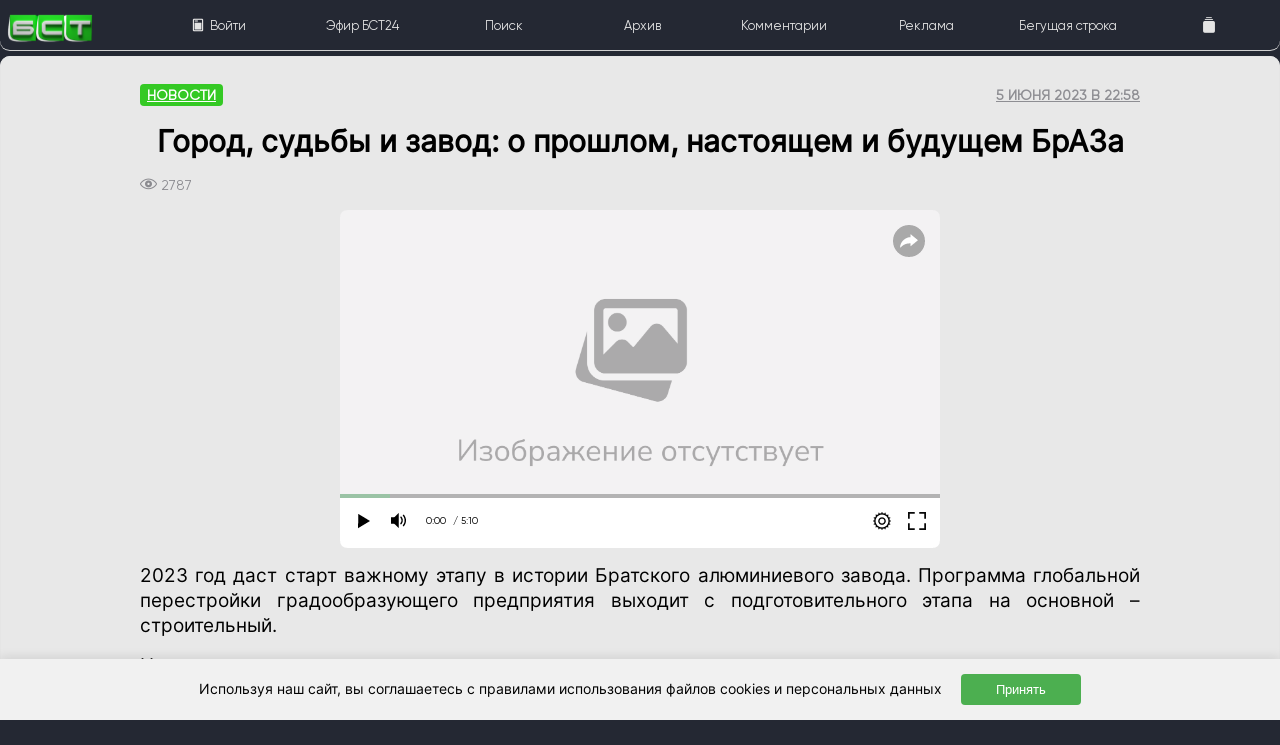

--- FILE ---
content_type: text/html; charset=utf-8
request_url: https://bst.bratsk.ru/news/54627
body_size: 30167
content:
<!DOCTYPE html>
<html lang="ru" id="beginHTML_">
<head>
    <meta name="zen-verification" content="h2eIh3cIrspo7Ga3MT6igY4j41YSChI7Lo0QrSObyZgsmV0xemrN63NyDYt1z0gK" />
    <meta charset="UTF-8">

    <link rel="dns-prefetch" href="cdn.bst.bratsk.ru">
    <link rel="preconnect" href="https://cdn.bst.bratsk.ru">




    <style>
@font-face {
  font-family: 'Framework7 Icons';
  font-style: normal;
  font-weight: 400;
  font-display: block;
  src: url("https://cdn.bst.bratsk.ru/fonts/Framework7Icons-Regular.eot");
  src: url("https://cdn.bst.bratsk.ru/fonts/Framework7Icons-Regular.woff2") format("woff2"), url("https://cdn.bst.bratsk.ru/fonts/Framework7Icons-Regular.woff") format("woff");
}

.f7-icons, .framework7-icons {
  font-family: 'Framework7 Icons';
  font-weight: normal;
  font-style: normal;
  font-size: 28px;
  font-display: block;
  line-height: 1;
  letter-spacing: normal;
  text-transform: none;
  display: inline-block;
  white-space: nowrap;
  word-wrap: normal;
  direction: ltr;
  -webkit-font-smoothing: antialiased;
  text-rendering: optimizeLegibility;
  -moz-osx-font-smoothing: grayscale;
  -webkit-font-feature-settings: "liga";
  -moz-font-feature-settings: "liga=1";
  -moz-font-feature-settings: "liga";
  font-feature-settings: "liga";
  text-align: center;
}
        .page {
            box-sizing: border-box;
            position: relative;
            left: 0;
            top: 0;
            width: 100%;
            height: auto;
            transform: none;
            background-color: transparent;
            z-index: 1;
        }

        .page-content {
            overflow: auto;
            -webkit-overflow-scrolling: touch;
            box-sizing: border-box;
            height: 100%;
            position: relative;
            z-index: 1;
        }
        body
        {
            background:#242833!important;
            font-family: Inter !important;
            height: auto;
            margin: 0;
            font-size: 14px;
            overflow: auto;
        }
        .pages-list 
        {
            margin: 0 auto;
            max-width: 1200px;
            background-color: #fff;
            padding: 16px 20px;
            box-shadow: inset 0 0 1px 1px #d0d0d0;
            border-radius: 10px;
        }

        .list ul {
            list-style: none;
            margin: 0;
            padding: 0;
            position: relative;
            background: #fff;
        }

        .commentsUL {
            color: #838288;
            font-size: 19px;
            line-height: 29px;
            margin: 15px 0 !important;
            box-shadow: inset 0 0 1px 1px #d0d0d0;
            background-color: #fff;
            border-radius: 10px;
        }

        .commentLI {
            border-top: 1px solid #ddd;
        }

        .author-block img, .ios .comment-list .item-media img {
            width: 55px;
            border-radius: 30px;
        }
        .framework7-root
        {
            overflow: hidden;
            box-sizing: border-box;
            position: relative;
            height: 100%;
            width: 100%;
        }

        .globalWrapper {
            min-height: 110%;
        }
        @font-face {
            font-family: 'Gilroy';
            src: url('Gilroy/Gilroy-Regular.eot');
            src: local('Gilroy Regular'), local('Gilroy-Regular'), url('https://cdn.bst.bratsk.ru/fonts/Gilroy/Gilroy-Regular.woff') format('woff');
            font-weight: normal;
            font-style: normal;
            font-display: swap;
        }


        @font-face {
            font-family: 'Inter';
            src: url('Inter/Inter-Regular.eot');
            src: local('Inter Regular'), local('Inter-Regular'), url('https://cdn.bst.bratsk.ru/fonts/Inter/Inter-Regular.woff') format('woff');
            font-weight: normal;
            font-style: normal;
            font-display: swap;
        }
        .listInBlock
        {
            background: #fff;
            height: 100%;
            box-shadow: inset 0 0 1px 1px #d0d0d0;
            padding: 0 1em;
            border-radius: 10px;
        }

        .headerMainInlineLi {
            flex-direction: row;
            display: inline;
            padding: 0.2em 0 !important;
        }

        .list .item-content {
            display: flex;
            justify-content: space-between;
            box-sizing: border-box;
            align-items: center;
            min-height: 44px;
            padding-left: calc(var(--f7-list-item-padding-horizontal) + var(--f7-safe-area-left));
        }

        .media-list .item-title, li.media-item .item-title {
            font-weight: bold;
        }
        .padding1em {padding: 1em;}

        .globalWrapper {
            background: #e8e8e8;
            max-width: 1300px;
            margin: 0 auto;
            box-shadow: inset 0 0 0 1px #e5e5e5;
            border-radius: 10px;
            min-height: 110%;
        }

        .three-columns-cards {
            display: flex;
            flex-flow: row wrap;
            width: 100%;
            margin-bottom: 10px;
        }

            .three-columns-cards a:nth-child(3n+1) {
                margin-top: -50px;
            }

            .three-columns-cards a:first-child, .two-columns-cards a:first-child {
                height: 200px;
                margin-top: 0 !important;
            }
        .card 
        {
            height: 100%;
            border-radius: 5px;
            box-shadow: 0 0 0 1px #e5e5e5;
            margin: 0 0 25px;
            background-color: #fff;
            position: relative;
            display: flex;
            flex-direction: column;
            justify-content: flex-end;
        }

        .card-image {
            object-fit: cover;
            width: 100%;
            height: 100%;
            position: absolute;
            box-shadow: 0 0 3px 1px #d0d0d0 border-top-left-radius: 10px;
            border-top-right-radius: 10px;
            border-top-left-radius: 10px;
        }

        .swiper-container.medium-card-slider .card-image, .three-columns-cards .card-image, .two-columns-cards .card-image {
            border-radius: 5px;
        }

        .ios .post-list .item-subtitle.bottom-subtitle {
            display: flex;
            align-items: center;
            text-transform: none;
            font-weight: 500;
            font-size: 12px;
        }

        h1 {
            font-weight: 700;
            font-size: 34px;
            color: #000;
            margin: 0;
        }

        .groupList, .ios .post-list, .popular-authors li {
            list-style: none;
        }



        .ios .post-list .item-content .item-media {
            width: 130px;
            height: 120px;
        }

        .media-list .item-media, li.media-item .item-media {
            align-self: flex-start;
        }

        .list .item-media {
            display: flex;
            flex-shrink: 0;
            flex-wrap: nowrap;
            align-items: center;
            box-sizing: border-box;
            padding-bottom: 0;
            padding-top: 0;
        }
        .embdd {
            background-color: #f3f3f3;
            box-shadow: inset 0 0 1px 1px #e2e2e2;
        }

        .card.medium, .card.medium .card-image, .embdd, .globalWrapper, .listInBlock {
            border-radius: 10px;
        }

        .ios .post-list .item-content .item-media img {
            width: 100%;
            height: 100%;
            object-fit: cover;
            border-radius: 10px 0 0 10px;
            box-shadow: inset 0 0 1px 1px #e2e2e2;
        }
 
        .superannounce_postlead {
            display: block !important;
        }
        .ios .post-list { padding: 0;}
        .list .item-inner {
            position: relative;
            width: 100%;
            min-width: 0;
            display: flex;
            flex-direction: column;
            align-items: flex-start;
            justify-content: flex-start;
            box-sizing: border-box;
            align-self: stretch;
            flex-direction: column;
  
        }
        .item-inner_ {
            display: flex;
            align-items: center;
            justify-content: space-between;
            font-family: Gilroy;
        }
        @media (min-width: 768px) {
            .asconstructor {
                display: flex;
                flex-flow: row wrap;
                padding-bottom: 14px !important;
            }

            .three-columns-cards a:first-child, .two-columns-cards a:first-child, .two-columns-cards a:last-child
            {
                height: 300px;
            }

            .popular-tags li, .three-columns-cards a:nth-child(3n+1), .two-columns-cards a:nth-child(odd) {
                margin-right: 15px;
            }

            .three-columns-cards a:last-child {
                margin: 0 0 15px;
                height: 300px;
            }

            .three-columns-cards a {
                height: 300px;
                margin: 0 15px 15px 0;
                width: calc(33.33333% - 10px);
            }

            .superannounce_lead {
                font-size: 2em !important;
                line-height: 1.3em !important;
                overflow: hidden;
            }

            .item-title {
                margin-top: 4px !important;
            }
        }

        @media (max-width: 900px)
        {
            .noMobile {
                display: none !important;
            }
        }
        .ios .block 
        {
            padding: 0;
            color: #8a8a8f;
            background-color: transparent;
            margin: 0 auto;
            max-width: 1300px;
        }

        .superannounce_root {
            background: #fff;
            padding: 1em !important;
            border-radius: 8px;
            box-shadow: inset 0 0 0 1px rgb(0 0 0 / 10%), inset 0 0 0 4px #309b29;
            text-align: center !important;
        }


        .ios .post-list .item-subtitle {
            color: #a6a6ab;
            font-weight: 600;
            font-family: Gilroy;
        }

        .single .article {
            padding: 0 !important;
            max-width: 1000px;
        }

        .single .post-infos {
            font-family: Gilroy;
            margin-bottom: 15px;
            padding-top: 2.2em;
            display: flex;
            justify-content: space-between;
            align-items: center;
        }

        .single p, .single ul {
            color: #000;
            font-size: 19px;
            line-height: 25px;
            margin: 15px 0 !important;
        }
        .single .post-category a {
            color: #fff;
            background: #34c924;
            display: inline-block;
            font-weight: 600;
            line-height: 18px;
            border-radius: 4px;
            padding: 2px 7px;
            font-size: 14px;
            text-transform: uppercase;
        }

        .single .article a {
            text-decoration: underline;
        }

        .ios .post-list .item-subtitle, .single .post-category a, .single .post-date {
            font-size: 14px;
            text-transform: uppercase;
        }

        .single .article .image-with-text {
            box-shadow: inset 0 0 1px 1px #d0d0d0;
            max-width: 1000px;
            border-radius: 8px;
            background-color: #fff;
        }

            .single .article .image-with-text img {
                margin: 0;
                border-bottom-left-radius: 5px;
                border-bottom-right-radius: 5px;
                box-shadow: 0 0 3px 1px #d0d0d0;
            }

        .single .article img {
            display: block;
            margin: 25px 0;
            border-radius: 8px;
        }
        .single h1 {
            font-size: 30px;
            line-height: 40px;
            margin: 25px 0 !important;
            font-family: Inter;
            text-align: center;
        }
        .ios .post-list .item-title {
            margin: 5px 0 6px;
            color: #000;
            font-family: Inter;
            font-weight: 600;
            font-size: 23px;
            line-height: 27px;
            overflow: hidden;
            text-overflow: ellipsis;
            display: -webkit-box;
            -webkit-box-orient: vertical;
            -webkit-line-clamp: 6;
            white-space: pre-wrap;
        }
        @media (min-width: 901px)
        {
            .preloadBannerSizer {
                width: 1000px;
                aspect-ratio: 1300/250;
                display:block;
            }

            .noDesctop {
                display: none !important;
            }
        }
        @media (max-width: 901px)
        {
            .preloadBannerSizer {
                width: 1000px;
                aspect-ratio: 900/430;
                display:block;
            }

        }

        .list li {
            padding: 5px 0;
        }

        .toolbar a {
            color: #fff;
            box-sizing: border-box;
            flex-shrink: 1;
            position: relative;
            white-space: nowrap;
            text-overflow: ellipsis;
            font-family: Gilroy
        }

        .card-image-container {
            height: 250px;
            position: relative;
        }

        .card-style-2 .card-infos {
            padding: 17px 20px;
            background-image: none;
            min-height: 30%;
        }

        .swiper-container.medium-card-slider .card, .three-columns-cards .card {
            height: 100%;
            border-radius: 5px;
            box-shadow: 0 0 0 1px #e5e5e5;
        }

        .card-style-2 {
            height: auto;
            justify-content: normal;
        }

            .card-style-2 .card-title {
                font-family: Inter;
                color: #000;
                font-size: 23px;
                line-height: 27px;
                margin-top: 5px;
            }

            .card-style-2 .card-category {
                color: #8a8a8f;
                font-family: Gilroy;
                text-transform: uppercase;
                font-weight: 600;
                font-size: 14px;
                margin-bottom: 4px;
            }

        .card-bottom {
            display: flex;
            margin-top: 12px;
            justify-content: space-between;
            color: rgba(255,255,255,.8);
            font-weight: 500;
            font-size: 16px;
        }
        @media (min-width: 768px)
        {
            .construct12 .flex1 {
                width: calc(33.15% - 8px);
                margin-right: 15px;
            }

            .asconstructor div:last-child {
                margin: 0;
            }

            .card {
                height: 600px;
            }

            .card-image-container {
                height: 360px;
            }
        }

        .ios .card {
            margin: 0 0 25px;
            -webkit-box-shadow: inset 0 0 0 1px #e5e5e5;
            box-shadow: inset 0 0 1px 1px #d0d0d0;
            background-color: #fff;
        }

        .button {
            text-decoration: none;
            text-align: center;
            display: block;
            -webkit-appearance: none;
            -moz-appearance: none;
            appearance: none;
            background: 0 0;
            margin: 0;
            white-space: nowrap;
            text-overflow: ellipsis;
            position: relative;
            overflow: hidden;
            font-family: inherit;
            cursor: pointer;
            outline: 0;
            box-sizing: border-box;
            vertical-align: middle;
            justify-content: center;
            align-items: center;
            border: 2px solid #55b74e;
            color: #fff;
            height: 26px;
            line-height: calc(var(--f7-button-height) - var(--f7-button-border-width, 0) * 2);
            padding: var(--f7-button-padding-vertical,0) 10px;
            border-radius: 26px;
            min-width: 32px;
            font-weight: 600;
            letter-spacing: 0;
            text-transform: uppercase;
            background-color: #309b29;
            box-shadow: none;
        }

        .title-with-link {
            display: flex;
            justify-content: space-between;
            align-items: center;
        }
        .item-text{
            color: rgba(0, 0, 0, 0.45);
        }
        .list .item-title-row {
            position: relative;
            display: flex;
            justify-content: space-between;
            box-sizing: border-box;
            padding-left: 0.5em;
            padding-right: 0.5em;
        }


        a {
            cursor: pointer;
            text-decoration: none;
            color: #000;
        }
        .item-comment
        {
            display:block!important;
        }

        .searchbar-inner {
            position: absolute;
            left: 0;
            top: 0;
            width: 100%;
            height: 100%;
            display: flex;
            align-items: center;
            box-sizing: border-box;
            padding: 0 calc(var(--f7-searchbar-inner-padding-right) + var(--f7-safe-area-right)) 0 calc(var(--f7-searchbar-inner-padding-left) + var(--f7-safe-area-left));
        }

        .searchbar .searchbar-input-wrap {
            flex-shrink: 1;
            width: 100%;
            height: 32px;
            position: relative;
        }

        .searchbar {
            width: 100%;
            position: relative;
            z-index: 200;
            height: 44px;
        }
        .searchbar input[type=search], .searchbar input[type=text] {
            box-sizing: border-box;
            width: 100%;
            height: 100%;
            display: block;
            border: var(--f7-searchbar-input-border-width) solid var(--f7-searchbar-input-border-color);
            -webkit-appearance: none;
            -moz-appearance: none;
            appearance: none;
            font-family: inherit;
            font-weight: 400;
            color: var(--f7-searchbar-input-text-color);
            font-size: var(--f7-searchbar-input-font-size);
            background-color: var(--f7-searchbar-input-bg-color);
            border-radius: var(--f7-searchbar-input-border-radius);
            position: relative;
            padding: 0;
            padding-left: calc(var(--f7-searchbar-input-padding-horizontal) + var(--f7-searchbar-input-extra-padding-left,0px));
            padding-right: calc(var(--f7-searchbar-input-padding-horizontal) + var(--f7-searchbar-input-extra-padding-right,0px));
        }
    </style>

   
     <link rel="icon" type="image/png" href="/favico.png">
    <link rel="alternate" type="application/rss+xml" title="RSS 2.0" href="/rss">
    <meta name="viewport" content="width=device-width, initial-scale=1, maximum-scale=5, minimum-scale=1, user-scalable=yes, minimal-ui, viewport-fit=cover">
    <meta name="apple-mobile-web-app-capable" content="yes">
    <meta property="al:android:package" content="com.bstbratsk.bst_tv_app" />
<link rel="canonical" href="https://bst.bratsk.ru/news/54627" ><link rel="amphtml" href="https://bst.bratsk.ru/news/54627/amp" >
        <meta name="robots" content="index, follow">
    <title>&#x413;&#x43E;&#x440;&#x43E;&#x434;, &#x441;&#x443;&#x434;&#x44C;&#x431;&#x44B; &#x438; &#x437;&#x430;&#x432;&#x43E;&#x434;: &#x43E; &#x43F;&#x440;&#x43E;&#x448;&#x43B;&#x43E;&#x43C;, &#x43D;&#x430;&#x441;&#x442;&#x43E;&#x44F;&#x449;&#x435;&#x43C; &#x438; &#x431;&#x443;&#x434;&#x443;&#x449;&#x435;&#x43C; &#x411;&#x440;&#x410;&#x417;&#x430; -  Братская студия телевидения</title>
    <!-- <script type="text/javascript">
         // при регистрации указываем на js-файл с кодом serviceWorker’а
         // получаем Promise объект
         navigator.serviceWorker.register(
            '/appCache.js'
         ).then(function(registration) {
             // при удачной регистрации имеем объект типа ServiceWorkerRegistration  
             console.log('ServiceWorker registration', registration);
             // строкой ниже можно прекратить работу serviceWorker’а
             //registration.unregister();
         }).catch(function(err) {
             throw new Error('ServiceWorker error: ' + err);
         });
      </script>-->

      <script>
        var bannerloaded = true;
         var platformID = "desktop";
         var isMobile = false; //initiate as false
         // device detection
         if(/(android|bb\d+|meego).+mobile|avantgo|bada\/|blackberry|blazer|compal|elaine|fennec|hiptop|iemobile|ip(hone|od)|ipad|iris|kindle|Android|Silk|lge |maemo|midp|mmp|netfront|opera m(ob|in)i|palm( os)?|phone|p(ixi|re)\/|plucker|pocket|psp|series(4|6)0|symbian|treo|up\.(browser|link)|vodafone|wap|windows (ce|phone)|xda|xiino/i.test(navigator.userAgent) 
             || /1207|6310|6590|3gso|4thp|50[1-6]i|770s|802s|a wa|abac|ac(er|oo|s\-)|ai(ko|rn)|al(av|ca|co)|amoi|an(ex|ny|yw)|aptu|ar(ch|go)|as(te|us)|attw|au(di|\-m|r |s )|avan|be(ck|ll|nq)|bi(lb|rd)|bl(ac|az)|br(e|v)w|bumb|bw\-(n|u)|c55\/|capi|ccwa|cdm\-|cell|chtm|cldc|cmd\-|co(mp|nd)|craw|da(it|ll|ng)|dbte|dc\-s|devi|dica|dmob|do(c|p)o|ds(12|\-d)|el(49|ai)|em(l2|ul)|er(ic|k0)|esl8|ez([4-7]0|os|wa|ze)|fetc|fly(\-|_)|g1 u|g560|gene|gf\-5|g\-mo|go(\.w|od)|gr(ad|un)|haie|hcit|hd\-(m|p|t)|hei\-|hi(pt|ta)|hp( i|ip)|hs\-c|ht(c(\-| |_|a|g|p|s|t)|tp)|hu(aw|tc)|i\-(20|go|ma)|i230|iac( |\-|\/)|ibro|idea|ig01|ikom|im1k|inno|ipaq|iris|ja(t|v)a|jbro|jemu|jigs|kddi|keji|kgt( |\/)|klon|kpt |kwc\-|kyo(c|k)|le(no|xi)|lg( g|\/(k|l|u)|50|54|\-[a-w])|libw|lynx|m1\-w|m3ga|m50\/|ma(te|ui|xo)|mc(01|21|ca)|m\-cr|me(rc|ri)|mi(o8|oa|ts)|mmef|mo(01|02|bi|de|do|t(\-| |o|v)|zz)|mt(50|p1|v )|mwbp|mywa|n10[0-2]|n20[2-3]|n30(0|2)|n50(0|2|5)|n7(0(0|1)|10)|ne((c|m)\-|on|tf|wf|wg|wt)|nok(6|i)|nzph|o2im|op(ti|wv)|oran|owg1|p800|pan(a|d|t)|pdxg|pg(13|\-([1-8]|c))|phil|pire|pl(ay|uc)|pn\-2|po(ck|rt|se)|prox|psio|pt\-g|qa\-a|qc(07|12|21|32|60|\-[2-7]|i\-)|qtek|r380|r600|raks|rim9|ro(ve|zo)|s55\/|sa(ge|ma|mm|ms|ny|va)|sc(01|h\-|oo|p\-)|sdk\/|se(c(\-|0|1)|47|mc|nd|ri)|sgh\-|shar|sie(\-|m)|sk\-0|sl(45|id)|sm(al|ar|b3|it|t5)|so(ft|ny)|sp(01|h\-|v\-|v )|sy(01|mb)|t2(18|50)|t6(00|10|18)|ta(gt|lk)|tcl\-|tdg\-|tel(i|m)|tim\-|t\-mo|to(pl|sh)|ts(70|m\-|m3|m5)|tx\-9|up(\.b|g1|si)|utst|v400|v750|veri|vi(rg|te)|vk(40|5[0-3]|\-v)|vm40|voda|vulc|vx(52|53|60|61|70|80|81|83|85|98)|w3c(\-| )|webc|whit|wi(g |nc|nw)|wmlb|wonu|x700|yas\-|your|zeto|zte\-/i.test(navigator.userAgent.substr(0,4))) { 
             isMobile = true;
             platformID  = "mobile";
         }

        function hasClass(element, className) {
            return (' ' + element.className + ' ').indexOf(' ' + className + ' ') > -1;
        }
            function isElementInViewport_ (el) {

                // Special bonus for those using jQuery
                if (typeof jQuery === "function" && el instanceof jQuery) {
                    el = el[0];
                }

                var rect = el.getBoundingClientRect();
    
                return (
                    rect.top < window.innerHeight &&  rect.bottom > 0
                );
            }
            function isElementInViewport (el) {

                // Special bonus for those using jQuery
                if (typeof jQuery === "function" && el instanceof jQuery) {
                    el = el[0];
                }

                var rect = el.getBoundingClientRect();
            
            
                return (
                    rect.top > 0 &&
                    rect.left > 0 &&
                    rect.bottom <= (window.innerHeight || document.documentElement.clientHeight) && /* or $(window).height() */
                    rect.right <= (window.innerWidth || document.documentElement.clientWidth) /* or $(window).width() */
                );
            }
            var tracked = [];

        var AdvPageId = "undef";
        var TisLocal = false;

        
      </script>



          <meta property="og:type" content="article">
          <meta property="og:title" content="&#x413;&#x43E;&#x440;&#x43E;&#x434;, &#x441;&#x443;&#x434;&#x44C;&#x431;&#x44B; &#x438; &#x437;&#x430;&#x432;&#x43E;&#x434;: &#x43E; &#x43F;&#x440;&#x43E;&#x448;&#x43B;&#x43E;&#x43C;, &#x43D;&#x430;&#x441;&#x442;&#x43E;&#x44F;&#x449;&#x435;&#x43C; &#x438; &#x431;&#x443;&#x434;&#x443;&#x449;&#x435;&#x43C; &#x411;&#x440;&#x410;&#x417;&#x430;" >
          <meta name="description" content="">
          <meta property="og:description" content="">
          <meta property="og:url" content="https://bst.bratsk.ru/news/54627" >
          <meta name="twitter:card" content="summary_large_image" >
          <meta name="twitter:image" content="https://bst.bratsk.ru/storageCore/Uploades/_ogimages_/news_54627.jpg" >
          <meta property="og:image" content="https://bst.bratsk.ru/storageCore/Uploades/_ogimages_/news_54627.jpg" >
          <meta property="og:locale" content="ru_RU" >
          <meta property="og:site_name" content="Братская студия телевидения" >
        <meta property="article:author" content="&#x421;&#x432;&#x435;&#x442;&#x43B;&#x430;&#x43D;&#x430; &#x421;&#x443;&#x432;&#x43E;&#x440;&#x43E;&#x432;&#x430;" >
          <meta property="article:published_time" content="2023-06-05T22:58:22.0000000&#x2B;08:00" >


    <style>
 

        a {
            text-decoration: none;
        }
        @media (max-width: 768px){
            .afishItCo {
            display:block!important;
            }
        }
        .card .card-date {
            font-size: 12px;
            line-height: 12px;
        }
            

        .afishUL > li:not(:last-child) {
            border-bottom: 1px dashed rgb(36 40 51 / 42%);
        }
        .centeredInMobile{
            display: inline!important;
            margin: 0 1em;
        }
        .list-button.item-link {
            font-size: 0.7em;
            line-height: 1em!important;
        }
        .progressbar{height: 0.5em!important;top:auto;}
          @media (min-width:1366px){
              .raw-html-embed{
                  width:80%;
                  margin:0 auto;
              }
          }
          @media (max-width:900px) {
            .preloadBannerSizer {
		        width:100%;
                aspect-ratio: 900/430;
	        }
          }

        @media (min-width:901px) {
            .preloadBannerSizer {
                width: 100%;
                aspect-ratio: 1300/250;
            }
        }

        .toolbar-top:after {
            height: 0px;
            width: 0px;
        }

        .asButton {
            background-color: #309b29 !important;
            color: #fff !important;
            margin: 1em 0.5em !important;
            padding: 0.2em 0.6em !important;
            border-radius: 1em !important;
            font-size: 27px !important;
        }

        .promo-banner {
            padding: 10px;
            border-radius: 7px;
            position: relative;
            bottom: 0;
            margin: 0;
            background: #ffffff;
        }

        .margin1em {
            margin-bottom: 1em;
        }

        video {
            margin: 0;
        }

        .swiper-container {
            background-color: #fff0;
            max-width: 1300px;
            overflow: hidden;
            box-shadow: none;
        }


        .list-button {
            line-height: 1.5em;
        }

        .adv-overlay {
            position: absolute;
            left: 0px;
            top: 0px;
            margin: 0;
            padding: 0em 3px;
            border-radius: 0.65em 0em;
            font-size: 0.8em;
            font-family: Helvetica;
            color: #FFF;
            background-color: rgb(255 255 255/ 80%);
        }

        .list-button.item-link {
            font-size: 0.7em;
            padding: 0.2em;
        }

        #myBtn {
            display: none; /* Hidden by default */
            position: fixed; /* Fixed/sticky position */
            bottom: 6em;
            right: 0px;
            width: 2.5em;
            z-index: 99; /* Make sure it does not overlap */
            border: none; /* Remove borders */
            outline: none; /* Remove outline */
            background: #309b29;
            box-shadow: 0px 0px 2px 1px #3e3e3e;
            color: white; /* Text color */
            cursor: pointer; /* Add a mouse pointer on hover */
            padding: 4px;
            border-radius: 2em 0px 0px 2em;
            font-size: 20px;
        }

            #myBtn i {
                font-size: 1.9em !important;
            }

            #myBtn:hover {
                background-color: #555; /* Add a dark-grey background on hover */
            }

        .sheet-modal-inner:hover {
            cursor: move; /* fallback if grab cursor is unsupported */
            cursor: grab;
            cursor: -moz-grab;
            cursor: -webkit-grab;
        }
        .eventCover{
            position: relative;
            top: 0;
            right: 0;
            left: 0;
            overflow: hidden;
            width: 100%;
            background-repeat: no-repeat!important;
            background-position: 50% 0!important;
            background-size: cover!important;
        }

        .list .item-inner {
            position: relative;
            width: 100%;
            min-width: 0;
            display: flex;
            justify-content: space-between;
            box-sizing: border-box;
            align-items: center;
            align-self: stretch;
            padding-top: var(--f7-list-item-padding-vertical);
            padding-bottom: var(--f7-list-item-padding-vertical);
            min-height: var(--f7-list-item-min-height);
            padding-right: calc(var(--f7-list-item-padding-horizontal) + var(--f7-safe-area-right));
            flex-direction: row;
        }

        .popupADV
        {
            position:fixed!important;
            top:50%;
        }
    </style>


    <script>window.yaContextCb = window.yaContextCb || []</script>
    <script src="https://yandex.ru/ads/system/context.js" async></script>
    <script type="text/javascript" src="https://yandex.ru/ads/system/adsdk.js"></script>
</head>

<body class="color-theme-green" id="bodyMain">
   

    <link rel="stylesheet" href="https://cdn.bst.bratsk.ru/css/framework7.bundle.min_230907_v3.css">
    <link rel="stylesheet" href="https://cdn.bst.bratsk.ru/css/style_230829.css">
    
    
<!--
<div style="" class="noMobile">
    <div class="advInternalEngine_v3" id="advid_122" style="margin-bottom: 10px;width: 100%;" data-pixview="/api/pixel/banner/view/2075" data-pixclick="/api/pixel/banner/click/2075">
        <a href="http://agatauto-changanauto.ru/?erid=2W5zFHod5Np" target="_blank">
            <img src="https://bst.bratsk.ru/agatautoD.png" style="max-width: 1920px;width:100%;margin: 0 auto;" class="agatautoD">
        </a>
        <div class="adv-overlay">
            <a class="link popover-open popLink_advid_1" onclick="showPopoverCustom(&quot;ООО АВТО-КОНТИНЕНТ&quot;, &quot;https://&quot;, &quot;2W5zFHod5Np&quot;, &quot;advid_122&quot;);">
                РЕКЛАМА
            </a>
        </div>
    </div>
</div>
<div style="width: 100%;/* background: #01a1df; */" class="noDesctop">
    <div class="advInternalEngine_v3" id="advid_123" style="margin-bottom: 10px;width: 100%;" data-pixview="/api/pixel/banner/view/2075" data-pixclick="/api/pixel/banner/click/2075">
        <a href="http://agatauto-changanauto.ru/?erid=2W5zFHod5Np" target="_blank">
            <img src="https://bst.bratsk.ru/agatautoM_.png" style="width:100%;margin: 0 auto;" class="agatautoM">
        </a>
        <div class="adv-overlay">
            <a class="link popover-open popLink_advid_1" onclick="showPopoverCustom(&quot;ООО АВТО-КОНТИНЕНТ&quot;, &quot;https://&quot;, &quot;2W5zFHod5Np&quot;, &quot;advid_123&quot;);">
                РЕКЛАМА
            </a>
        </div>
    </div>
</div>
-->


<div id="app">





    <script>
        var bannerbroken = false;
    </script>

    
<script type="application/ld+json">
   { "@context": "http://schema.org", 
    "@type": "NewsArticle",
    "headline": "Город, судьбы и завод: о прошлом, настоящем и будущем БрАЗа",
    "alternativeHeadline": "Город, судьбы и завод: о прошлом, настоящем и будущем БрАЗа",
    "image": "",
     "author": "Светлана Суворова",
    "publisher": {
       "@type": "Organization",
       "name": "БСТ24",
       "logo": "https://cdn.bst.bratsk.ru/logo.png"
    },
    "url": "https://bst.bratsk.ru/news/54627",
    "datePublished": "2023-06-05T22:58:22.0000000+08:00",
    "dateCreated": "2023-06-05T22:58:22.0000000+08:00",
    "dateModified": "2023-06-05T22:58:22.0000000+08:00",
    "description": "",
    "articleBody": "2023 год даст старт важному этапу в истории Братского алюминиевого завода. Программа глобальной перестройки градообразующего предприятия выходит с подготовительного этапа на основной – строительный.\u0026nbsp;На месте старых цехов, которые демонтируют, построят современное экологичное производство, где выбросы бензапирена будут сведены к нулю. Но прежде чем заглядывать вперед, стоит вспомнить, с чего все начиналось.\u0026nbsp;В эфире БСТ24 стартует рубрика «Город, судьбы и завод». За 12 серий мои коллеги расскажут, каким был БрАЗ в самом начале, что происходит на заводе сейчас и как изменится алюминиевый гигант.\u0026nbsp;Сегодня смотрите первый выпуск и воспоминания металлургов-ветеранов, которыми они делились на встрече с управляющим директором БрАЗа."
    }
</script>
<script src="https://cdn.bst.bratsk.ru/js/playerjs_11_.js?v=3"></script>
        <script>
             bannerbroken = true;
        </script>

         <div class="ios views tabs">
            <!-- Tabbar -->
            <div id="view-discover" class="view view-main tab tab-active">
                
<style>
    .toolbar {
        border-radius: 0 0 0.7em 0.7em;
        box-shadow: 0 1px 0px 0px #d0d0d0;
        position: fixed;
        z-index: 600;
        height: 50px;
        background: #242833;
        top: 0;
        right: 0;
        bottom: 0;
        left: 0;
        max-width: 1300px;
        width: 100%;
        margin: 0 auto;
     
    }

    .tabbar a, .tabbar-labels a {
        color: #e4e4e4;
        font-size:13px;
    }

    .item-inner_ {
        display: flex;
        align-items: center;
        justify-content: space-between;
        font-family: Gilroy;
        font-size: 16px;
        width: 100%;
    }
    .tabbar .link, .tabbar .tab-link, .tabbar-labels .link, .tabbar-labels .tab-link {
        height: 100%;
        width: 100%;
        box-sizing: border-box;
        display: flex;
        justify-content: center;
        align-items: center;
        flex-direction: column;
        text-transform: var(--f7-tabbar-link-text-transform);
        font-weight: var(--f7-tabbar-link-font-weight);
        letter-spacing: var(--f7-tabbar-link-letter-spacing);
        overflow: hidden;
</style>
<div class="toolbar tabbar tabbar-labels toolbar-tp" style="">
    <div class="toolbar-inner" style="max-width: 1300px;margin: 0 auto;left: 0;top: 0;width: 100%;height: 100%; display: flex;justify-content: space-between;box-sizing: border-box;align-items: center; align-content: center;overflow: hidden; color: var(--f7-toolbar-text-color,var(--f7-bars-text-color));font-size: var(--f7-toolbar-font-size);">
        <a href="/" class="tab-link tab-link-active external" style="min-width: 100px;justify-content: left;padding-left: 0.5em;flex-direction: row;">
            <img src="https://cdn.bst.bratsk.ru/bst24_mainlogo_v1.png" alt="БСТ" height="34" width="87"> <!--/bst24_mainlogo_v1.png / logo_NY_26.png-->
                    </a>
                         <a class="tab-link" rel="nofollow" onclick="swipeSheet.open();">
                             <i class="f7-icons">today</i>
                             <span class="tabbar-label">Войти</span>
                         </a>
        
                     <a href="/air" class="tab-link">
                     <i class="f7-icons noDesctop">tv</i>
                     <span class="tabbar-label">Эфир БСТ24</span>
                     </a>
  
                     <a href="/search" class="tab-link noMobile">
                     <i class="f7-icons noDesctop">search</i>
                     <span class="tabbar-label">Поиск</span>
                     </a>
                     <a href="/archive" class="tab-link noMobile">
                     <span class="tabbar-label">Архив</span>
                     </a>
                     <a href="/comments" class="tab-link noMobile">
                     <span class="tabbar-label">Комментарии</span>
                     </a>
                     <a href="https://bst.bratsk.ru/reklama/index.html" class="tab-link noMobile">
                     <span class="tabbar-label">Реклама</span>
                     </a>
                     <a href="/tickerspublic" class="tab-link noMobile">
                     <span class="tabbar-label">Бегущая строка</span>
                     </a>
                     <a href="/other" class="tab-link">
                     <i class="f7-icons">square_stack_fill</i>
                     <span class="tabbar-label noDesctop">. . .</span>
                     </a>
                  </div>
               </div>
       


    <div class="sheet-modal my-sheet-swipe-to-close" style="height:auto; --f7-sheet-bg-color: transparent;display:none;">
        <div class="sheet-modal-inner" style="max-width: 1100px;width: 99%;margin: 0 auto;">
            <div class="page-content1" style="padding: 1em">
                <div class="block">

                    <div class="list no-hairlines custom-form">
                        <ul style="padding: 1em;box-shadow: inset 0 0 0 1px #d0d0d0; border-radius: 10px;">
                            <li>
                                <h3 style="margin: 0 auto;text-align: center;color: #878787;font-family: 'Inter';">Войдите на сайт</h3>
                                <h3 style="text-decoration: underline; margin: 0 auto;text-align: center;color: #ddd;font-family: 'Inter';"><a href="/register">или зарегистрируйтесь</a></h3>
                                <form action="/signin" method="post" style="max-width: 1000px;margin: 0 AUTO;">
                                    <input name="__RequestVerificationToken" type="hidden" value="CfDJ8Ktd_xRqYEdDldE9Epu_0C_kBfK0cTPvFgD1U_r5bFqiTpL6j86nPfHuWigrSoa1u4v1GxZMAPuG2pCjUQbHY3kNiohncYZqcJ2WDq5W6mE6Z7ydqH904lfwJKMEGIHoCrfEybtIEFluSBkOjDd-bcY" />
                                    <ul style="padding-left:0;">
                                        <li class="item-content item-input" style="padding: 0.5em 0;box-shadow: inset 0 0 0 1px #d0d0d0;border-radius: 10px;">
                                            <div class="item-inner1">
                                                <div class="item-input-wrap">
                                                    <input type="text" placeholder="Эл.почта" name="login">
                                                    <span class="input-clear-button"></span>
                                                </div>
                                            </div>
                                        </li>
                                        <li class="item-content item-input" style="padding: 0.5em 0;box-shadow: inset 0 0 0 1px #d0d0d0;border-radius: 10px;">
                                            <div class="item-inner1">
                                                <div class="item-input-wrap">
                                                    <input type="password" placeholder="Пароль" name="password">
                                                    <span class="input-clear-button"></span>
                                                </div>
                                            </div>
                                        </li>
                                    </ul>
                                    <p class="it">
                                        <button class="big-button button button-fill link unsClc" type="submit">Войти</button>
                                    </p>
                                </form>
                            </li>
                        </ul>
                        <BR>
                        <BR>
                        <ul style="padding: 1em;box-shadow: inset 0 0 0 1px #d0d0d0; border-radius: 10px;">
                            <li>
                                <h3 style="margin: 1em auto;text-align: center;color: #878787;font-family: 'Inter';">Войти через соцсети</h3>
                                <div class="block block-strong1">
                                    <div class="row">
                                        <a href="/oauth/vk" class="col button button-fill" style="background: #45668e;"><svg data-testid="svg-symbol" xmlns="http://www.w3.org/2000/svg" xmlns:xlink="http://www.w3.org/1999/xlink" class="SvgSymbol" width="40" height="25" viewBox="3 0 10 20" style="fill: #fff;"><path d="M16.517 9.851s2.587-3.768 2.886-5.058c.1-.396-.1-.694-.498-.694h-2.288c-.498 0-.697.199-.896.595 0 0-1.194 2.678-2.686 4.364-.498.496-.697.694-.995.694-.2 0-.299-.198-.299-.694V4.793c0-.595-.1-.793-.597-.793H7.463c-.2 0-.398.198-.398.397 0 .595.796.694.796 2.28v3.174c0 .595 0 .893-.299.893-.796 0-2.686-2.777-3.681-5.851-.2-.595-.398-.794-.995-.794H.597C.299 4.1 0 4.298 0 4.694c0 .595.697 3.471 3.483 7.34C5.373 14.611 7.86 16 10.05 16c1.393 0 1.691-.198 1.691-.793v-1.984c0-.496.2-.694.498-.694s.895.1 2.189 1.388C15.92 15.405 16.02 16 16.915 16h2.587c.299 0 .498-.1.498-.595 0-.595-.796-1.587-1.89-2.876-.498-.595-1.195-1.29-1.493-1.686-.398-.397-.299-.595-.1-.992" fill-rule="nonzero"></path></svg></a>
                                        <a href="/oauth/ok" class="col button button-fill" style="background: #ed812b;"><svg data-testid="svg-symbol" style="fill: #fff;" xmlns="http://www.w3.org/2000/svg" xmlns:xlink="http://www.w3.org/1999/xlink" class="SvgSymbol" width="20" height="25" viewBox="2 0 5 18"><path d="M4.5 2c-2.2 0-4 1.8-4 4s1.8 4 4 4 4-1.8 4-4-1.8-4-4-4m0 5.7c-.9 0-1.6-.8-1.6-1.7 0-.9.7-1.6 1.6-1.6.9 0 1.7.7 1.7 1.7 0 .8-.8 1.6-1.7 1.6" fill-rule="nonzero"></path> <path d="M6.127 12.982a9.194 9.194 0 0 0 2.307-.904c.602-.301.703-1.004.402-1.507-.301-.502-1.104-.703-1.605-.401-1.605 1.004-3.812 1.004-5.417 0-.502-.302-1.304-.201-1.605.3-.401.604-.2 1.206.401 1.608a9.194 9.194 0 0 0 2.307.904L.61 15.092c-.502.401-.502 1.104 0 1.607a1.357 1.357 0 0 0 1.705 0l2.207-2.11L6.73 16.7a1.357 1.357 0 0 0 1.705 0c.502-.402.502-1.105 0-1.608l-2.307-2.109" fill-rule="nonzero"></path></svg></a>
                                        <a href="/oauth/ya" class="col button button-fill" style="background: #f00;"><svg data-testid="svg-symbol" viewBox="8 -5 80 30" width="100" height="25" style="fill: #fff;" class="SvgSymbol" xmlns="http://www.w3.org/2000/svg"><path d="M10.182 20.593h3.614V0H8.54C3.255 0 .478 2.696.478 6.667c0 3.17 1.523 5.037 4.24 6.963L0 20.593h3.912L9.167 12.8l-1.821-1.215C5.136 10.104 4.06 8.948 4.06 6.46c0-2.192 1.553-3.674 4.509-3.674h1.612v17.808zm69.665.296c1.643 0 2.807-.296 3.673-.919v-2.874c-.896.622-1.97 1.008-3.464 1.008-2.538 0-3.583-1.956-3.583-5.037 0-3.23 1.284-4.89 3.613-4.89 1.374 0 2.717.475 3.434.92V6.103c-.746-.415-2.06-.711-3.822-.711-4.539 0-6.898 3.23-6.898 7.763 0 4.977 2.3 7.733 7.047 7.733zm-22.216-1.304v-2.874c-1.105.74-2.956 1.393-4.688 1.393-2.598 0-3.584-1.215-3.733-3.704h8.57v-1.867c0-5.185-2.3-7.14-5.852-7.14-4.33 0-6.39 3.288-6.39 7.792 0 5.185 2.567 7.704 7.106 7.704 2.27 0 3.942-.593 4.987-1.304zM25.083 5.69v5.896h-4.748V5.69h-3.553v14.904h3.553V14.37h4.748v6.223h3.553V5.689h-3.553zM44.67 17.807h-1.58V5.69H32.727v1.274c0 3.644-.239 8.356-1.493 10.844H30.13V24h3.285v-3.407h7.973V24h3.284v-6.193zm24.307 2.786h4.031l-5.703-8.03 5.016-6.874H68.74l-5.017 6.874V5.689H60.17v14.904h3.553v-7.319l5.256 7.319zM51.868 8.178c1.762 0 2.3 1.452 2.3 3.318v.297H49.21c.09-2.37.956-3.615 2.658-3.615zm-12.333 9.63H34.52c.985-2.252 1.254-6.312 1.254-8.89v-.444h3.762v9.333z" fill="#fff"></path></svg></a>
                                    </div>
                                </div>
                            </li>
                        </ul>


                    </div>
                </div>
            </div>
        </div>
    </div>

        <div class="sheet-modal my-sheet-Adv" style="height:auto; --f7-sheet-bg-color: transparent;display:none;">
                                    
                                    <div class="sheet-modal-inner" style="max-width: 1100px;width: 99%;margin: 0 auto; padding-bottom: 5px;">
                                      <div class="block" style="padding: 0em;box-shadow: inset 0 0 0 1px #d0d0d0; border-radius: 10px;background:#fff;margin: 0.5em;">
                                        <div class="list no-hairlines custom-form" style="padding: 0 0.1em;">
                                          <div class="sheet-modal-swipe-step">

                            <h3 style="padding:0.5em;text-align: center;color: #878787;font-family: 'Inter';font-size:15px;" id="textAdvTitle" class="parsedTleM">Требуется комплекс на заготовку леса (100 км от Братска). Тел. <a href='tel:8-924-538-08-08'>8-924-538-08-08</a>.</h3>
                                            <div class="padding-horizontal">
                                              <div class="margin-top text-align-center;color: #484848;font-size: 15px;" id="textAdvSwipe"><h3 style="text-decoration: underline; margin: 0 auto;text-align: center;color: #ddd;font-family: 'Inter';padding-bottom: 1em;"><a href="/ads" style="color: #34c924;">Все объявления</a></h3></div>
                                            </div>

                                          </div>
                                          
                                        </div>
                                      </div>  
                                    </div>
                                  </div>  

    


                                 

               <div class="page single single-1 no-navbar" data-name="single" >

 

                  <div class="page-content" style="padding-top: 4em;">
                     <div class="globalWrapper">
                        <div class="padding1em">
                        <!--
<div class="link-block promo-banner" style="max-width: 1000px;background: #2ae52c24;margin: 1em auto;padding: 1em 0;">

    <div class="link-infos">
        <div class="link-title">Конкурс детского рисунка "Я украшаю город"</div>
        <div class="link-url">Братская студия телевидения приглашает рисовать! В этом году мы предлагаем Вам пофантазировать и изобразить мурал, который бы украсил ваш дом, а может быть и школу. </div>
        <a href="/staticpages/50" class="link promo-button" style="background: #34c924;margin: 0 auto;">принять участие</a>
    </div>

</div>

<div class="link-block promo-banner">
    <picture>
        <source type="image/webp" srcset="https://cdn.bst.bratsk.ru/info_ico.webp">
        <source type="image/jpeg" srcset="https://cdn.bst.bratsk.ru/info_ico.png">
        <img class="noMobile" src="[data-uri]" alt="" style=" margin: 0;">
    </picture>
    <div class="link-infos">
        <div class="link-title">
          
            </strong>
        </div>
        <div class="link-url"></div>
    </div>
    <a href="" class="link promo-button">позь</a>
</div>
-->

                        <div class="block article articledetect" itemscope itemtype="http://schema.org/Article" style="padding: 0 !important;" data-title="&#x413;&#x43E;&#x440;&#x43E;&#x434;, &#x441;&#x443;&#x434;&#x44C;&#x431;&#x44B; &#x438; &#x437;&#x430;&#x432;&#x43E;&#x434;: &#x43E; &#x43F;&#x440;&#x43E;&#x448;&#x43B;&#x43E;&#x43C;, &#x43D;&#x430;&#x441;&#x442;&#x43E;&#x44F;&#x449;&#x435;&#x43C; &#x438; &#x431;&#x443;&#x434;&#x443;&#x449;&#x435;&#x43C; &#x411;&#x440;&#x410;&#x417;&#x430;" data-url="/news/54627">
                               
                               <meta itemprop="inLanguage" content="ru"> 

                                <ul itemscope itemtype="https://schema.org/BreadcrumbList" style="display:none;">
                                    <li itemprop="itemListElement" itemscope itemtype="https://schema.org/ListItem">
                                        <a href="/" title="БСТ24" itemprop="item">
                                        <span itemprop="name">БСТ Братск</span>
                                            <meta itemprop="position" content="0">
                                        </a>
                                    </li>
                                    <li itemprop="itemListElement" itemscope itemtype="https://schema.org/ListItem">
                                        <a href="/cat/news" title="Новости" itemprop="item">
                                            <span itemprop="name">Новости - Новости</span>
                                            <meta itemprop="position" content="1">
                                        </a>
                                    </li>
                                    <li itemprop="itemListElement" itemscope itemtype="https://schema.org/ListItem">
                                        <a href="/news/54627" title="&#x413;&#x43E;&#x440;&#x43E;&#x434;, &#x441;&#x443;&#x434;&#x44C;&#x431;&#x44B; &#x438; &#x437;&#x430;&#x432;&#x43E;&#x434;: &#x43E; &#x43F;&#x440;&#x43E;&#x448;&#x43B;&#x43E;&#x43C;, &#x43D;&#x430;&#x441;&#x442;&#x43E;&#x44F;&#x449;&#x435;&#x43C; &#x438; &#x431;&#x443;&#x434;&#x443;&#x449;&#x435;&#x43C; &#x411;&#x440;&#x410;&#x417;&#x430;" itemprop="item">
                                            <span itemprop="name">&#x413;&#x43E;&#x440;&#x43E;&#x434;, &#x441;&#x443;&#x434;&#x44C;&#x431;&#x44B; &#x438; &#x437;&#x430;&#x432;&#x43E;&#x434;: &#x43E; &#x43F;&#x440;&#x43E;&#x448;&#x43B;&#x43E;&#x43C;, &#x43D;&#x430;&#x441;&#x442;&#x43E;&#x44F;&#x449;&#x435;&#x43C; &#x438; &#x431;&#x443;&#x434;&#x443;&#x449;&#x435;&#x43C; &#x411;&#x440;&#x410;&#x417;&#x430;</span>
                                            <meta itemprop="position" content="2">
                                        </a>
                                    </li>
                                </ul>



                            <div class="post-infos" style="padding-top: 1em;">
                                  <div class='post-category'><a style='color:#fff;' href='/cat/news'>Новости</a></div>
                                <time class="post-date" itemprop="datePublished" datetime="2023-06-05T22:58:22"><a style='color: #8e8e93;font-weight: 600;' href='/archive/2023/06/05'>5 июня 2023 в 22:58</a></time>
                              </div>
                            <h1 class="suh" itemprop="name headline" style="margin: 0.5em 0 !important;">Город, судьбы и завод: о прошлом, настоящем и будущем БрАЗа</h1>
                               <div class="post-infos" style="margin: 0;padding-top:0em;">
                                    
                                    <div class=""><i class="f7-icons">eye</i>&nbsp;2787</div>
                              </div>
                            <p itemprop="description" ></p>
                                <div  itemscope itemtype="http://schema.org/VideoObject" style="margin: 0em auto;max-width:600px;">

                                        <link itemprop="url" href="https://bst.bratsk.ru/news/54627" >
                                        <meta itemprop="name" content="&#x413;&#x43E;&#x440;&#x43E;&#x434;, &#x441;&#x443;&#x434;&#x44C;&#x431;&#x44B; &#x438; &#x437;&#x430;&#x432;&#x43E;&#x434;: &#x43E; &#x43F;&#x440;&#x43E;&#x448;&#x43B;&#x43E;&#x43C;, &#x43D;&#x430;&#x441;&#x442;&#x43E;&#x44F;&#x449;&#x435;&#x43C; &#x438; &#x431;&#x443;&#x434;&#x443;&#x449;&#x435;&#x43C; &#x411;&#x440;&#x410;&#x417;&#x430;">
                                            <meta itemprop="description" content="&#x413;&#x43E;&#x440;&#x43E;&#x434;, &#x441;&#x443;&#x434;&#x44C;&#x431;&#x44B; &#x438; &#x437;&#x430;&#x432;&#x43E;&#x434;: &#x43E; &#x43F;&#x440;&#x43E;&#x448;&#x43B;&#x43E;&#x43C;, &#x43D;&#x430;&#x441;&#x442;&#x43E;&#x44F;&#x449;&#x435;&#x43C; &#x438; &#x431;&#x443;&#x434;&#x443;&#x449;&#x435;&#x43C; &#x411;&#x440;&#x410;&#x417;&#x430;" >
                                        <meta itemprop="duration" content="PT5M10S" >
                                        <meta itemprop="isFamilyFriendly" content="true" >
                                        <meta itemprop="uploadDate" content="2023-06-05T22:58:22" >
                                        <link itemprop="thumbnailUrl" href="/404.png">
                                    <link itemprop="thumbnail" href="/404.png">
                                        <link itemprop="contentUrl" href="https://cdn.bst.bratsk.ru/storageCore/Uploades/_videos_/news/2023/NYWBP3FURFFJXU/fhd/stream.m3u8">
                                        <meta itemprop="inLanguage" content="ru">
                                        <meta itemprop="author" content="&#x421;&#x432;&#x435;&#x442;&#x43B;&#x430;&#x43D;&#x430; &#x421;&#x443;&#x432;&#x43E;&#x440;&#x43E;&#x432;&#x430;">
                                        <meta itemprop="productionCompany" content="БСТ24 (Братск)">
                                        <meta itemprop="height" content="1080">
                                        <meta itemprop="width" content="1920">
                                        <meta itemprop="videoQuality" content="Full HD">

                                    <div id="vplayer_news_54627" class=""></div>
                                                  <script>
                                                     var PlayerjsYandexConfig1 = {
                                            partnerId: '291193',
                                                           category: '0'
                                                     };
                                                     var PlayerjsYandexConfig2 = {
                                                       adFoxParameters:{
                                                          ownerId: '319303',
                                                          containerId: "vplayer_news_54627",
                                                          params: {
                                                             p1: "ddney",
                                                             p2: "hiuy",
                                                             'target-ref': window.location.href.toString()
                                                          }
                                                       }
                                                     };
                                                     var timeMarks = new Array();
                                                     var played = false;
                                                     var sessionID = Math.random().toString(36).replace(/[^a-z]+/g, '').substr(0, 6);
                                                     var player = new Playerjs({
                                                        id:"vplayer_news_54627",
                                                        file: "[480p]https://cdn.bst.bratsk.ru/storageCore/Uploades/_videos_/news/2023/NYWBP3FURFFJXU/sd/stream.m3u8,[720p]https://cdn.bst.bratsk.ru/storageCore/Uploades/_videos_/news/2023/NYWBP3FURFFJXU/hd/stream.m3u8,[1080p]https://cdn.bst.bratsk.ru/storageCore/Uploades/_videos_/news/2023/NYWBP3FURFFJXU/fhd/stream.m3u8",
                                                        default_quality:"480p",
                                                        autoplay: 0,
                                                        poster:"/404.png",
                                                        thumbnails: "https://cdn.bst.bratsk.ru/storageCore/Uploades/_videos_/news/2023/NYWBP3FURFFJXU/tmbnls/list.txt",
                                                        vast:0
                                                     });
                                                     function PlayerjsEvents(event,id,info){
                                                           if(event=="play"){
                                                              played = true;
                                                              app.request.promise.get("/api/eventplayers/play/" + id + "/" + sessionID);
                                                           }
                                                           if(event == "time"){
                                                              if (played){
                                                                  var time = parseInt(info.split(".")[0], 10);
                                                                  if (timeMarks.length == 0){
                                                                      timeMarks.push(time);
                                                                      app.request.promise.get("/api/eventplayers/time/" + id + "/" + time);
                                                                  }
                                                                  else if (timeMarks[timeMarks.length - 1] != time){
                                                                      timeMarks = [];
                                                                      timeMarks.push(time);
                                                                      app.request.promise.get("/api/eventplayers/time/" + id + "/" + time);
                                                                  }
                                                              }
                                                           }
                                                     }
                                                  </script>

                                </div>
                                <div class="image-text" style="margin: 0 auto 1em;max-width: 600px;"></div>
                            <div itemprop="articleBody" style="font-size: 19px; font-family: Inter;">
                                <p style="text-align:justify;">2023 год даст старт важному этапу в истории Братского алюминиевого завода. Программа глобальной перестройки градообразующего предприятия выходит с подготовительного этапа на основной – строительный.&nbsp;</p><p style="text-align:justify;">На месте старых цехов, которые демонтируют, построят современное экологичное производство, где выбросы бензапирена будут сведены к нулю. Но прежде чем заглядывать вперед, стоит вспомнить, с чего все начиналось.&nbsp;</p><p style="text-align:justify;">В эфире БСТ24 стартует рубрика «Город, судьбы и завод». За 12 серий мои коллеги расскажут, каким был БрАЗ в самом начале, что происходит на заводе сейчас и как изменится алюминиевый гигант.&nbsp;</p><p style="text-align:justify;">Сегодня смотрите первый выпуск и воспоминания металлургов-ветеранов, которыми они делились на встрече с управляющим директором БрАЗа.</p>
                            </div>
                            <script>
                                var currenturl = "/news/54627";
                            </script>
                            <div class='author-block'><picture><source type='image/webp' srcset='/storageCore/Uploades/_images_/ava/2022/2022_5Z1XJRUIKC3NLD.webp'> <source type='image/jpeg' srcset='/storageCore/Uploades/_images_/ava/2022/2022_5Z1XJRUIKC3NLD.jpg'><img width='55' height='55' src='[data-uri]'  style='margin:0;border-radius: 30px;' alt='Светлана Суворова' title='Светлана Суворова'> </picture><div class='author-infos'><div class='author-name'  itemprop='author'><a href='/authoravatars/светлана суворова'>Светлана Суворова</a></div><div class='author-description'>Автор</div></div></div><br /><p class="endOfArticle" news-id="_54627" ></p>

                          


                              <!--<blockquote>
                                 Текст
                                 <div class="quote-author">Текстер</div>
                              </blockquote>
                              <a href="#" target="_blank" class="link link-block external">
                                 <div class="link-infos">
                                    <div class="link-title">Подписаться в инстаграм</div>
                                    <div class="link-url">instagram.com</div>
                                 </div>
                                 <i class="f7-icons">chevron_right</i>
                              </a>-->
                              
                           </div>
     
                           <div class="block" style="max-width: 1000px;">
                               
                           


                               <p style="text-align: justify;"><strong>Читайте новости БСТ там, где вам удобнее всего.<br>
											Подписывайтесь на нас в соцсетях и мессенджерах. Для перехода кликните на иконку:<br></strong>
											
												<a href="https://vk.com/bst24bratsk" target="_blank" rel="nofollow">
													<img alt="ВКонтакте" src="/img/vk.png" style="width: 2em;display: inline;"loading="lazy">
												</a>&nbsp;
												<a href="https://ok.ru/bst24bratsk" target="_blank" rel="nofollow">
													<img alt="Одноклассники" src="/img/ok.png" style="width: 2em;display: inline;" loading="lazy">
												</a>&nbsp;
							
												<a href="https://t.me/bst24bratsk" target="_blank" rel="nofollow">
													<img alt="Телеграм" src="/img/tg.png" style="width: 2em;display: inline;" loading="lazy">
												</a>&nbsp;
                                                 <a href="https://dzen.ru/bst24bratsk" target="_blank" rel="nofollow">
													<img alt="Дзен" src="/img/yd.png" style="width: 2em;display: inline;" loading="lazy">
												</a>
							  </p>
                              <div class="title-medium-container">
                                 <h2>Поделиться статьей</h2>
                              </div>
                              <div class="social-buttons" style="margin-bottom:10px;">
                                 <a href="#" rel="nofollow" onclick="window.open('https://vk.com/share.php?url=https://bst.bratsk.ru/news/54627&title=%d0%93%d0%be%d1%80%d0%be%d0%b4%2c&#x2B;%d1%81%d1%83%d0%b4%d1%8c%d0%b1%d1%8b&#x2B;%d0%b8&#x2B;%d0%b7%d0%b0%d0%b2%d0%be%d0%b4%3a&#x2B;%d0%be&#x2B;%d0%bf%d1%80%d0%be%d1%88%d0%bb%d0%be%d0%bc%2c&#x2B;%d0%bd%d0%b0%d1%81%d1%82%d0%be%d1%8f%d1%89%d0%b5%d0%bc&#x2B;%d0%b8&#x2B;%d0%b1%d1%83%d0%b4%d1%83%d1%89%d0%b5%d0%bc&#x2B;%d0%91%d1%80%d0%90%d0%97%d0%b0&image=', '', 'resizable=yes,status=no,location=no,toolbar=no,menubar=no,fullscreen=no,scrollbars=no,dependent=no,left=50%,top=50%,width=600,height=359'); return false;" title="Поделитья во ВКонтакте" class="big-button link vkontakte external">
                                    <svg data-testid="svg-symbol" xmlns="http://www.w3.org/2000/svg" xmlns:xlink="http://www.w3.org/1999/xlink" class="SvgSymbol" width="20" height="18" viewBox="0 0 20 18" style="fill: #fff;"><path d="M16.517 9.851s2.587-3.768 2.886-5.058c.1-.396-.1-.694-.498-.694h-2.288c-.498 0-.697.199-.896.595 0 0-1.194 2.678-2.686 4.364-.498.496-.697.694-.995.694-.2 0-.299-.198-.299-.694V4.793c0-.595-.1-.793-.597-.793H7.463c-.2 0-.398.198-.398.397 0 .595.796.694.796 2.28v3.174c0 .595 0 .893-.299.893-.796 0-2.686-2.777-3.681-5.851-.2-.595-.398-.794-.995-.794H.597C.299 4.1 0 4.298 0 4.694c0 .595.697 3.471 3.483 7.34C5.373 14.611 7.86 16 10.05 16c1.393 0 1.691-.198 1.691-.793v-1.984c0-.496.2-.694.498-.694s.895.1 2.189 1.388C15.92 15.405 16.02 16 16.915 16h2.587c.299 0 .498-.1.498-.595 0-.595-.796-1.587-1.89-2.876-.498-.595-1.195-1.29-1.493-1.686-.398-.397-.299-.595-.1-.992" fill-rule="nonzero"></path></svg><span class="noMobile">  &nbsp; ВКонтакте</span>
                                 </a>
                                 <a href="#" rel="nofollow" onclick="window.open('https://connect.ok.ru/dk?st.cmd=WidgetSharePreview&service=odnoklassniki&st.shareUrl=https://bst.bratsk.ru/news/54627&st.title=%d0%93%d0%be%d1%80%d0%be%d0%b4%2c&#x2B;%d1%81%d1%83%d0%b4%d1%8c%d0%b1%d1%8b&#x2B;%d0%b8&#x2B;%d0%b7%d0%b0%d0%b2%d0%be%d0%b4%3a&#x2B;%d0%be&#x2B;%d0%bf%d1%80%d0%be%d1%88%d0%bb%d0%be%d0%bc%2c&#x2B;%d0%bd%d0%b0%d1%81%d1%82%d0%be%d1%8f%d1%89%d0%b5%d0%bc&#x2B;%d0%b8&#x2B;%d0%b1%d1%83%d0%b4%d1%83%d1%89%d0%b5%d0%bc&#x2B;%d0%91%d1%80%d0%90%d0%97%d0%b0', '', 'resizable=yes,status=no,location=no,toolbar=no,menubar=no,fullscreen=no,scrollbars=no,dependent=no,left=50%,top=50%,width=600,height=359'); return false;"  title="Поделитья в Одноклассниках" class="big-button link odnoklassniki external">
                                    <svg data-testid="svg-symbol" style="fill: #fff;" xmlns="http://www.w3.org/2000/svg" xmlns:xlink="http://www.w3.org/1999/xlink" class="SvgSymbol" width="9" height="18" viewBox="0 0 9 18"><path d="M4.5 2c-2.2 0-4 1.8-4 4s1.8 4 4 4 4-1.8 4-4-1.8-4-4-4m0 5.7c-.9 0-1.6-.8-1.6-1.7 0-.9.7-1.6 1.6-1.6.9 0 1.7.7 1.7 1.7 0 .8-.8 1.6-1.7 1.6" fill-rule="nonzero"></path> <path d="M6.127 12.982a9.194 9.194 0 0 0 2.307-.904c.602-.301.703-1.004.402-1.507-.301-.502-1.104-.703-1.605-.401-1.605 1.004-3.812 1.004-5.417 0-.502-.302-1.304-.201-1.605.3-.401.604-.2 1.206.401 1.608a9.194 9.194 0 0 0 2.307.904L.61 15.092c-.502.401-.502 1.104 0 1.607a1.357 1.357 0 0 0 1.705 0l2.207-2.11L6.73 16.7a1.357 1.357 0 0 0 1.705 0c.502-.402.502-1.105 0-1.608l-2.307-2.109" fill-rule="nonzero"></path></svg><span class="noMobile">  &nbsp; Одноклассники</span>
                                 </a>
                                 <a href="#" target="_blank" rel="nofollow" onclick="window.open('/news/54627/print', '', 'resizable=yes,status=no,location=no,toolbar=no,menubar=no,fullscreen=yes'); return false;" title="Печать" class="big-button link print external" style="box-shadow: inset 0 0 1px 1px #8e8e8e;">
                                    <svg version="1.1" style="fill: #8e8e8e;" class="SvgSymbol" xmlns="http://www.w3.org/2000/svg" xmlns:xlink="http://www.w3.org/1999/xlink" width="20" height="18" viewBox="0 0 120 120" xml:space="preserve"><g><path d="M23.2,29.44V3.35V0.53C23.2,0.24,23.44,0,23.73,0h2.82h54.99c0.09,0,0.17,0.02,0.24,0.06l1.93,0.8l-0.2,0.49l0.2-0.49 c0.08,0.03,0.14,0.08,0.2,0.14l12.93,12.76l0.84,0.83l-0.37,0.38l0.37-0.38c0.1,0.1,0.16,0.24,0.16,0.38v1.18v13.31 c0,0.29-0.24,0.53-0.53,0.53h-5.61c-0.29,0-0.53-0.24-0.53-0.53v-6.88H79.12H76.3c-0.29,0-0.53-0.24-0.53-0.53 c0-0.02,0-0.03,0-0.05v-2.77h0V6.69H29.89v22.75c0,0.29-0.24,0.53-0.53,0.53h-5.64C23.44,29.97,23.2,29.73,23.2,29.44L23.2,29.44z M30.96,67.85h60.97h0c0.04,0,0.08,0,0.12,0.01c0.83,0.02,1.63,0.19,2.36,0.49c0.79,0.33,1.51,0.81,2.11,1.41 c0.59,0.59,1.07,1.31,1.4,2.1c0.3,0.73,0.47,1.52,0.49,2.35c0.01,0.04,0.01,0.08,0.01,0.12v0v9.24h13.16h0c0.04,0,0.07,0,0.11,0.01 c0.57-0.01,1.13-0.14,1.64-0.35c0.57-0.24,1.08-0.59,1.51-1.02c0.43-0.43,0.78-0.94,1.02-1.51c0.21-0.51,0.34-1.07,0.35-1.65 c-0.01-0.03-0.01-0.07-0.01-0.1v0V43.55v0c0-0.04,0-0.07,0.01-0.11c-0.01-0.57-0.14-1.13-0.35-1.64c-0.24-0.56-0.59-1.08-1.02-1.51 c-0.43-0.43-0.94-0.78-1.51-1.02c-0.51-0.22-1.07-0.34-1.65-0.35c-0.03,0.01-0.07,0.01-0.1,0.01h0H11.31h0 c-0.04,0-0.08,0-0.11-0.01c-0.57,0.01-1.13,0.14-1.64,0.35C9,39.51,8.48,39.86,8.05,40.29c-0.43,0.43-0.78,0.94-1.02,1.51 c-0.21,0.51-0.34,1.07-0.35,1.65c0.01,0.03,0.01,0.07,0.01,0.1v0v35.41v0c0,0.04,0,0.08-0.01,0.11c0.01,0.57,0.14,1.13,0.35,1.64 c0.24,0.57,0.59,1.08,1.02,1.51C8.48,82.65,9,83,9.56,83.24c0.51,0.22,1.07,0.34,1.65,0.35c0.03-0.01,0.07-0.01,0.1-0.01h0h13.16 v-9.24v0c0-0.04,0-0.08,0.01-0.12c0.02-0.83,0.19-1.63,0.49-2.35c0.31-0.76,0.77-1.45,1.33-2.03c0.02-0.03,0.04-0.06,0.07-0.08 c0.59-0.59,1.31-1.07,2.1-1.4c0.73-0.3,1.52-0.47,2.36-0.49C30.87,67.85,30.91,67.85,30.96,67.85L30.96,67.85L30.96,67.85z M98.41,90.27v17.37v0c0,0.04,0,0.08-0.01,0.12c-0.02,0.83-0.19,1.63-0.49,2.36c-0.33,0.79-0.81,1.51-1.41,2.11 c-0.59,0.59-1.31,1.07-2.1,1.4c-0.73,0.3-1.52,0.47-2.35,0.49c-0.04,0.01-0.08,0.01-0.12,0.01h0H30.96h0 c-0.04,0-0.08-0.01-0.12-0.01c-0.83-0.02-1.62-0.19-2.35-0.49c-0.79-0.33-1.5-0.81-2.1-1.4c-0.6-0.6-1.08-1.31-1.41-2.11 c-0.3-0.73-0.47-1.52-0.49-2.35c-0.01-0.04-0.01-0.08-0.01-0.12v0V90.27H11.31h0c-0.04,0-0.08,0-0.12-0.01 c-1.49-0.02-2.91-0.32-4.2-0.85c-1.39-0.57-2.63-1.41-3.67-2.45c-1.04-1.04-1.88-2.28-2.45-3.67c-0.54-1.3-0.84-2.71-0.85-4.2 C0,79.04,0,79,0,78.96v0V43.55v0c0-0.04,0-0.08,0.01-0.12c0.02-1.49,0.32-2.9,0.85-4.2c0.57-1.39,1.41-2.63,2.45-3.67 c1.04-1.04,2.28-1.88,3.67-2.45c1.3-0.54,2.71-0.84,4.2-0.85c0.04-0.01,0.08-0.01,0.12-0.01h0h100.25h0c0.04,0,0.08,0,0.12,0.01 c1.49,0.02,2.91,0.32,4.2,0.85c1.39,0.57,2.63,1.41,3.67,2.45c1.04,1.04,1.88,2.28,2.45,3.67c0.54,1.3,0.84,2.71,0.85,4.2 c0.01,0.04,0.01,0.08,0.01,0.12v0v35.41v0c0,0.04,0,0.08-0.01,0.12c-0.02,1.49-0.32,2.9-0.85,4.2c-0.57,1.39-1.41,2.63-2.45,3.67 c-1.04,1.04-2.28,1.88-3.67,2.45c-1.3,0.54-2.71,0.84-4.2,0.85c-0.04,0.01-0.08,0.01-0.12,0.01h0H98.41L98.41,90.27z M89.47,15.86 l-7-6.91v6.91H89.47L89.47,15.86z M91.72,74.54H31.16v32.89h60.56V74.54L91.72,74.54z"/></g></svg>
                                    <span class="noMobile" style="color: #8e8e8e;"> &nbsp; Печать</span>
	                             </a>
                              </div>
                              
                           </div>

                            <div class="block commentsWrapperDom">

                                <div class="list no-hairlines custom-form block" style="margin: 0 auto;">

                                    <div class="title-medium-container title-with-link " style="max-width:1000px;">
                                        <h2 style="font-size: 29px;">Комментарии</h2>
                                        <div class="item-link item-content item-button" style="background: none;">
                                            <div class="item-inner_">
                                                <div class="item-title" style="font-size: 26px;">
                                                    <i class="f7-icons">sort_up</i>&nbsp;
                                                </div>
                                                <label class="toggle toggle-init color-green toggle-rangeComments">
                                                    <input type="checkbox" name="changeOrderComments" id="changeOrderComments">
                                                    <span class="toggle-icon"></span> 
                                                </label>                                          
                                             </div>
                                        </div>
                                    </div>

                                        <form action="/postcomment" method="post" style="max-width: 1000px; margin: 0 AUTO;" class="form-ajax-submit commentForm" id="f_54627">
                                            <ul style="padding: 1em; box-shadow: inset 0 0 0 1px #d0d0d0; border-radius: 10px;">
                                            <li class="item-content item-input" style="padding: 0.5em 0; box-shadow: inset 0 0 0 1px #d0d0d0; border-radius: 10px;">
                                                <div class="item-inner">
                                                    <div class="item-input-wrap">
                                                        <textarea class="ctext notauthctext" name="ctext" rows="8" maxlength="65525" required="required" id="t_f_54627" readonly="readonly" inputmode="none"></textarea>
                                                        <span class="input-clear-button"></span>
                                                    </div>
                                                </div>
                                            </li>
                                            <li class="it">
                                                    <input type="hidden" value="0" name="ctype">
                                                    <input type="hidden" value="54627" name="nid">
                                                <button class="big-button button button-fill link butnC disabled" type="submit" id="b_f_54627"><i class="f7-icons">paperplane_fill</i> Отправить</button>
                                            </li>
                                            </ul>
                                        </form>

                                </div>
                           

                                <div class="list media-list comment-list no-hairlines" style="max-width: 1000px;margin: 0 AUTO;">
                                    <ul class="commentsUL" id="commentsULd">
                                    </ul>
                                </div>

                            </div>

                        
      <script  src="https://cdn.bst.bratsk.ru/js/framework7.bundle.min_.js?v=25"></script>
      <script src="https://cdn.bst.bratsk.ru/js/app_1.js"></script>

       <script>
            function shuffle(array) {
                let currentIndex = array.length, randomIndex;

                // While there remain elements to shuffle.
                while (currentIndex != 0) {

                    // Pick a remaining element.
                    randomIndex = Math.floor(Math.random() * currentIndex);
                    currentIndex--;

                    // And swap it with the current element.
                    [array[currentIndex], array[randomIndex]] = [
                        array[randomIndex], array[currentIndex]];
                }

                return array;
            }
           function needYndx(elId){
               el = $$("#"+elId);
                
                            if (el.attr('data-yandex') != null && el.attr('data-yandex').length > 0)
                            {
                                var yas =el.attr('data-yandex').split(':');
                                if (yas.length == 2){
                                    if (platformID == "mobile"){
                                        window.yaContextCb.push(()=>{
                                          Ya.Context.AdvManager.render({
                                            renderTo: 'yandex_rtb_' + yas[1],
                                            blockId: yas[1]
                                          })
                                        })
                                    }
                                    else
                                    {
                                        window.yaContextCb.push(()=>{
                                          Ya.Context.AdvManager.render({
                                            renderTo: 'yandex_rtb_' + yas[0],
                                            blockId: yas[0]
                                          })
                                        })
                                    }
                                }
                            }
           }

           function embasseBanner(id, banner){

                var height = $$("#" + id).parent().width() * banner.height / banner.width;
                var htmlcodeADV = "";
                if (banner.type == "image") {
                    htmlcodeADV = "<img alt='Рекламный баннер' src='https://cdn.bst.bratsk.ru/" + banner.url + "' style='width:100%;margin:0 auto;height:" + height + "px;border-radius: 8px;' loading='lazy'>";
                }
                if (banner.type == "video") {
            htmlcodeADV = "<video alt='Рекламный баннер' playsinline='' muted='' loop='' autobuffer='' autoplay='' preload='metadata' style='width:100%;margin:0 auto;height:" + height + "px;border-radius: 8px;'><source src='https://cdn.bst.bratsk.ru/" + banner.url + "' type='video/mp4'></video>";
                }
                if (banner.link.length > 0) {
            if (id == "advid_-1") {
                        htmlcodeADV = "<a href='" + banner.link + "' target='_blank'  onclick='pixFull(\"" + banner.pixel_click + "\")'>" + htmlcodeADV + "</a>";
                    }
                    else {
                        htmlcodeADV = "<a href='" + banner.link + "' target='_blank'>" + htmlcodeADV + "</a>";
                    }
                }
                if (banner.customer != null && banner.customer.length > 1) {
                    if (banner.erirID != null && banner.erirID.length > 1) {
                        htmlcodeADV = htmlcodeADV + "<div class=\"adv-overlay\"><a class=\"link popover-open popLink_" + id + "\" onclick='showPopoverCustom(\"" + banner.customer + "\", \"" + banner.link + "\", \"" + banner.erirID + "\", \"" + id + "\");' >РЕКЛАМА</a></div>";
                    }
                    else {
                htmlcodeADV = htmlcodeADV + "<div class=\"adv-overlay\"><a class=\"link popover-open popLink_" + id + "\" onclick='showPopoverCustom(\"" + banner.customer + "\", \"" + banner.link + "\", \"unknown_guid\", \"" + id + "\");' >РЕКЛАМА</a></div>";
                    }

                }

                $$("#" + id).html(htmlcodeADV);
                $$("#" + id).attr('data-pixView', banner.pixel_view);
                $$("#" + id).attr('data-pixClick', banner.pixel_click);
                if (id == "advid_-1") {
                    bannerfull = true;
                    //tracked.push(id);
                }
           }
    
            function showPopoverCustom(customer, link, guid, intid) {
               var dynamicPopover = app.popover.create({
                              targetEl: 'a.popLink_'+intid,
                              content: "<div class=\"popover adv-popoverInfo_"+intid+"\" style=\"box-shadow: 0 0 5px 2px #d0d0d0;\"><div class=\"popover-inner\"><div class=\"list\"><ul><li style=\"padding:0;\"><a class=\"list-button item-link\" href=\"#\"><strong> "+customer+"</strong></a></li><li style=\"padding:0;\"><a class=\"list-button item-link\" onclick=\"copyWithAlert('"+guid+"', 'erid скопирован');\">erid: "+guid+"</a></li></ul></div></div></div>"
                            });
               dynamicPopover.open();
           }

           function checkbanners() {
                var bannerloaded = false;
                var bannerfull = false;
                var timeM = "false";
                var forFullBannerViewPix = [];
                var elements = document.getElementsByClassName("advInternalEngine_v2");
                var banners = [];

                if (storage.getItem('fullSizeAdv') == null || storage.getItem('fullSizeAdv') < Date.now()) {
                    timeM = "true";
                }
                if (storage.getItem('advEngine_v2_VIEW') != null && TisLocal == true) {
                    AdvPageId = "undef";
                }
                if (AdvPageId != "undef") {

                    app.request.promise.get('/api/getBanner_v2/' + platformID + '/' + AdvPageId + '/' + timeM).then((res) => {
                        obj = JSON.parse(res.data);
                        if (obj.Banners != null) {

                            if (AdvPageId == "news") // 3 + 1 (Full)
                            {
                                if (obj.Banners.Special != null) {
                                    embasseBanner("advid_-1", obj.Banners.Special);
                                }
                                bannerloaded = true;
                                if (obj.Banners.Standart != null && obj.Banners.Standart.length > 0) {

                                    // needYndx("advid_2");
                                    $$("#advid_0").html("");
                                    var shufled = shuffle(obj.Banners.Standart);

                                    for (var i = 0; i < 3; i++) {
                                        if (i <= shufled.length) {
                                            var k = i - 1;
                                            embasseBanner("advid_" + i, shufled[i]);
                                            //embasseBanner("advid_" + i, shufled[k]);
                                        }
                                        else {
                                            needYndx("advid_" + i);
                                            $$("#advid_" + i).html("");
                                        }
                                    }
                                }
                                else {
                                    var elmAds = $$(".advInternalEngine_v2");
                                    for (var i = 0; i < elmAds.length; i++) {
                                        needYndx(elmAds[i].id);
                                        $$("#" + elmAds[i].id).html("");
                                    }
                                }
                            }
                            else if (AdvPageId == "main")  // 3 + 1 (Promo)
                            {
                                if (obj.Banners.Standart != null && obj.Banners.Standart.length > 0) {
                                    var shufled = shuffle(obj.Banners.Standart);

                                    for (var i = 0; i < 5; i++) {
                                        if (i < shufled.length) {
                                            embasseBanner("advid_1_" + i, shufled[i]);
                                            embasseBanner("advid_0_" + i, shufled[i]);
                                        }
                                        else {
                                            $$("#advid_1_" + i).html("");
                                            $$("#advid_0_" + i).html("");

                                            needYndx("advid_1_" + i);
                                            needYndx("advid_0_" + i);
                                        }
                                    }
                                }
                                else {
                                    var elmAds = $$(".advInternalEngine_v2");
                                    for (var i = 0; i < elmAds.length; i++) {
                                        needYndx(elmAds[i].id);
                                        $$("#" + elmAds[i].id).html("");
                                    }
                                }
                            }
                            else if (AdvPageId == "instrs" || AdvPageId == "others") // 2
                            {
                                if (obj.Banners.Standart != null && obj.Banners.Standart.length > 0) {
                                    var shufled = shuffle(obj.Banners.Standart);

                                    for (var i = 0; i < 2; i++) {
                                        if (i < shufled.length) {
                                            embasseBanner("advid_" + i, shufled[i]);
                                            embasseBanner("advid_" + i, shufled[i]);
                                        }
                                        else {
                                            $$("#advid_" + i).hide();
                                            $$("#advid_" + i).hide();

                                            needYndx("advid_" + i);
                                            needYndx("advid_" + i);
                                        }
                                    }
                                }
                                else {
                                    var elmAds = $$(".advInternalEngine_v2");
                                    for (var i = 0; i < elmAds.length; i++) {
                                        needYndx(elmAds[i].id);
                                        $$("#" + elmAds[i].id).hide();
                                    }
                                }
                            }
                            else {
                                var elmAds = $$(".advInternalEngine_v2");
                                for (var i = 0; i < elmAds.length; i++) {
                                    needYndx(elmAds[i].id);
                                    $$("#" + elmAds[i].id).hide();
                                }
                            }

                        }
                        else {
                            var elmAds = $$(".advInternalEngine_v2");
                            for (var i = 0; i < elmAds.length; i++) {
                                needYndx(elmAds[i].id);
                                $$("#" + elmAds[i].id).html("");
                            }
                        }
                    });
                }

                else {
                    needYndx("advid_0");
                    $$("#advid_0").html("");
                }
           }

           if (AdvPageId != "news" || AdvPageId != "main") // 3 + 1 (Full)
          {
                checkbanners();
          }







 

           var tracked = [];





           $$('.page-content').on('click', function() {
               for (var i = 0; i < elements.length; i++) {
                    var isClickInside = elements[i].contains(event.target);
                    if (isClickInside) {
                        if (elements[i].hasAttribute('data-pixClick')){
                            var pixs = elements[i].getAttribute('data-pixClick').split(',');
                            for (var j = 0; j < pixs.length; j++) {
                                app.request.promise.get(pixs[j])
                            }
                        }
                    }
               }  
           });
           function pixFull(pixsd){
              var pixs = pixsd.split(',');
              for (var j = 0; j < pixs.length; j++) {
                  app.request.promise.get(pixs[j])
              }
              dynamicPopup.close();
           }

           function copyWithAlert(data, view){
               navigator.clipboard.writeText(data);
               alert(view);
           }

       </script>

      <script>

     var $$ = Dom7;


                                    // Create swipe-to-close Sheet
    var swipeSheet = app.sheet.create({
        el: '.my-sheet-swipe-to-close',
        swipeToClose: true,
        backdrop: true,
    });
    var ErirSheet = app.sheet.create({
        el: '.erir-swipe-to-close',
        swipeToClose: true,
        backdrop: true,
    });

    if (!bannerbroken){
        var stepSheet = app.sheet.create({
            el: '.my-sheet-Adv',
            swipeToClose: true,
            swipeToStep: true,
            backdrop: false,
        });

        setTimeout(function () {
            stepSheet.open();
        }, 5000);
        setTimeout(function () {
            stepSheet.close();
        }, 25000);


    }
                                   
                                        
      function erirsocial(id, t){
              sipostCatId = id;
              $$("#crtvtp").val(id);
              $$("#socialpvT").html("номер счета для регистрации креатива - пост " + t);
              var ErirSheet = app.sheet.create({
                    el: '.erirs-swipe-to-close',
                    swipeToClose: true,
                    backdrop: true,
              });
              ErirSheet.open();
      }                           
                                    

      </script>

      <script>

        if (storage.getItem('range') == 'Auto') {
            $$("#changeOreder").prop('checked', true);
            changeOrder("Auto")

        }
        if (storage.getItem('rangeComments') == 'Reverse') {
            $$("#changeOrderComments").prop('checked', true);
            changeOrderComments("Reverse")

        }
      </script>
               
                        <script>
                            if (typeof internaJSRun === "function") { 
                                internaJSRun();
                            }
                            // var app = new Framework7();
                            var $$ = Dom7;

                            $$(".commentsWrapperDom").on("formajax:beforesend", function (e) {
                                $$("#t_" + e.target.id).toggleClass("disabled");
                                $$("#b_" + e.target.id).toggleClass("disabled");
                            });
                            $$(".commentsWrapperDom").on("formajax:success", function (formEl, data, xhr) {
                                $$("#t_" + formEl.target.id).toggleClass("disabled");
                                $$("#b_" + formEl.target.id).toggleClass("disabled");
                                $$("#t_" + formEl.target.id).val("");
                                if (formEl.target.classList.contains("replyform")) {
                                    if (formEl.target.classList.contains("editform")) {
                                        $$("#editPointer_" + formEl.target.id.split("_").pop()).html("pencil_circle");
                                        $$("#ctext_" + formEl.target.id.split("_").pop()).html(data.xhr.response);
                                        $$("#ctext_" + formEl.target.id.split("_").pop()).show();
                                        $$("#editPointer_" + formEl.target.id.split("_").pop()).removeClass("opened");
                                        $$("#aftercomment_" + formEl.target.id.split("_").pop()).html("");
                                    } else {
                                        $$("#aftercomment_" + formEl.target.id.split("_").pop()).html(data.xhr.response);
                                    }
                                } else {
                                    $$(".commentsUL").prepend(data.xhr.response);
                                }
                            });
                            $$(".commentsWrapperDom").on("formajax:error", function (e) {
                                $$("#t_" + e.target.id).toggleClass("disabled");
                                $$("#b_" + e.target.id).toggleClass("disabled");
                                var myNotification = app.notification.create({
                                    icon: '<i class="f7-icons">bell_fill</i>',
                                    title: "bst.bratsk.ru",
                                    subtitle: "Не удалось сохранить комментарий",
                                    text: " Возможно, вы не авторизованы, либо забанены. Либо сервер недоступен",
                                    closeButton: !0,
                                });
                                myNotification.open();
                            });

                            function answer(id) {
                                $$(".ctxt").show();
                                $$(".replyform").remove();
                                $$(".editpointer").html("pencil_circle");
                                $$("#aftercomment_" + id).html(
                                    '<div id="d_f_54627_' +
                                                                                                                                            id +
                                    '"><form action="/postcomment" method="post" style="max-width: 1000px;margin: 0 AUTO;" class="form-ajax-submit commentForm replyform" id="f_54627_' +
                                                                                                                                            id +
                                    '"><input name="__RequestVerificationToken" type="hidden" value="CfDJ8Ktd_xRqYEdDldE9Epu_0C_kBfK0cTPvFgD1U_r5bFqiTpL6j86nPfHuWigrSoa1u4v1GxZMAPuG2pCjUQbHY3kNiohncYZqcJ2WDq5W6mE6Z7ydqH904lfwJKMEGIHoCrfEybtIEFluSBkOjDd-bcY" /><li class="item-content item-input" style="padding: 0.5em 0;box-shadow: inset 0 0 0 1px #d0d0d0;border-radius: 10px;"><div class="item-inner"><div class="item-input-wrap"><textarea class="resizable" name="ctext" class="ctext" rows="8" maxlength="65525" required="required" id="t_f_54627_' +
                                                                                                                                            id +
                                    '"></textarea><span class="input-clear-button"></span></div></div></li><input type="hidden" value="0" name="ctype"><input type="hidden" value="54627" name="nid"><input type="hidden" value="' +
                                    id +
                                    '" name="parent_id"><li class="it"> <button class="big-button button button-fill link butnC" type="submit" id="b_f_54627_' +
                                                                                                                                            id +
                                    '"><i class="f7-icons">paperplane_fill</i> Отправить</button></li> </form></div>'
                                );
                            }
                        </script>
                        <script>
                            function notifError() {
                                var myNotification = app.notification.create({
                                    icon: '<i class="f7-icons">bell_fill</i>',
                                    title: "bst.bratsk.ru",
                                    subtitle: "Не удалось сохранить комментарий",
                                    text: " Возможно, вы не авторизованы, либо забанены. Либо сервер недоступен",
                                    closeButton: !0,
                                });
                                myNotification.open();
                            }
                        </script>
                        <script>
                            $$(".notauthctext").on("focus", function () {
                                // Close inline sheet before
                                app.sheet.close(".my-sheet");

                                // Open dynamic sheet
                                swipeSheet.open();
                            });
                        </script>
                        <script>
                            function delCom(id) {
                                var confirmText = "Действительно удалить комментарий?";
                                if (confirm(confirmText)) {
                                    app.request.promise.get("/comments/" + id + "/delete").then((res) => {
                                        $$("#comment_" + id).html(res.data);
                                    });
                                }
                                return false;
                            }

                            function editCom(id) {
                                if ($$("#editPointer_" + id)[0].classList.contains("opened")) {
                                    $$("#editPointer_" + id).removeClass("opened");
                                    $$("#editPointer_" + id).html("pencil_circle");
                                    $$(".ctxt").show();
                                    $$(".replyform").remove();
                                } else {
                                    $$(".editpointer").html("pencil_circle");
                                    $$("#editPointer_" + id).addClass("opened");
                                    $$("#editPointer_" + id).html("arrow_counterclockwise_circle");
                                    $$(".ctxt").show();
                                    $$("#ctext_" + id).hide();
                                    $$(".replyform").remove();
                                    $$("#aftercomment_" + id).html(
                                        '<div id="d_f_54627_' +
                                        id +
                                        '"><form action="/editcomment/' +
                                        id +
                                        '" method="post" style="max-width: 1000px;margin: 0 AUTO;" class="form-ajax-submit commentForm replyform editform" id="f_54627_' +
                                        id +
                                        '"><input name="__RequestVerificationToken" type="hidden" value="CfDJ8Ktd_xRqYEdDldE9Epu_0C_kBfK0cTPvFgD1U_r5bFqiTpL6j86nPfHuWigrSoa1u4v1GxZMAPuG2pCjUQbHY3kNiohncYZqcJ2WDq5W6mE6Z7ydqH904lfwJKMEGIHoCrfEybtIEFluSBkOjDd-bcY" /><li class="item-content item-input" style="padding: 0.5em 0;box-shadow: inset 0 0 0 1px #d0d0d0;border-radius: 10px;"><div class="item-inner"><div class="item-input-wrap"><textarea class="resizable" name="ctext" class="ctext" rows="8" maxlength="65525" required="required" id="t_f_54627_' +
                                        id +
                                        '">' +
                                        $$("#ctext_" + id).html().replaceAll('<br>', '\n') +
                                        '</textarea><span class="input-clear-button"></span></div></div></li><li class="it"> <button class="big-button button button-fill link butnC" type="submit" id="b_f_54627_' +
                                        id +
                                        '"><i class="f7-icons">paperplane_fill</i> Отправить</button></li> </form></div>'
                                    );
                                }
                            }
                        </script>
                        <!--
                        <div data-key="ae12f7aea3ee4c3dc4e6abf12f9f916e"></div>
                        <script type="text/javascript" data-key="ae12f7aea3ee4c3dc4e6abf12f9f916e">
                            (function (w, a) {
                                (w[a] = w[a] || []).push({
                                    'script_key': 'ae12f7aea3ee4c3dc4e6abf12f9f916e',
                                    'settings': {
                                        'sid': 54841
                                    }
                                });
                                if (!window['_Sparrow_embed']) {
                                    var node = document.createElement('script'); node.type = 'text/javascript'; node.async = true;
                                    node.src = 'https://widget.sparrow.ru/js/embed.js';
                                    (document.getElementsByTagName('head')[0] || document.getElementsByTagName('body')[0]).appendChild(node);
                                } else {
                                    window['_Sparrow_embed'].initWidgets();
                                }
                            })(window, '_sparrow_widgets');
                        </script>
                          -->
                              <div class="block article" id="afterPrepender">
                 
                              </div>
                              <div class="block article">
                                 <div class="title-medium-container">
                                    <h2>Еще по теме</h2>
                                 </div>
                              </div>
                              <div class="block">
                                 <div class="two-columns-cards">
                     <a href="/news/77336">
                        <div class="card">
                           	<picture class="card-image">
		<source type="image/webp" srcset="https://cdn.bst.bratsk.ru//storageCore/Uploades/_images_/otherall/2026/2026_VS4SGPVLDU9JQF.webp">
		<source type="image/jpeg" srcset="https://cdn.bst.bratsk.ru//storageCore/Uploades/_images_/otherall/2026/2026_VS4SGPVLDU9JQF.jpg">
		<img class="card-image lazy" src="[data-uri]" alt="&#x412; &#x441;&#x44A;&#x451;&#x43C;&#x43A;&#x430;&#x445; &#x444;&#x438;&#x43B;&#x44C;&#x43C;&#x430; &#x43D;&#x430; &#x442;&#x435;&#x440;&#x440;&#x438;&#x442;&#x43E;&#x440;&#x438;&#x438; &#x411;&#x440;&#x430;&#x442;&#x441;&#x43A;&#x430; &#x43F;&#x440;&#x438;&#x43C;&#x435;&#x442; &#x443;&#x447;&#x430;&#x441;&#x442;&#x438;&#x435; &#x414;&#x43C;&#x438;&#x442;&#x440;&#x438;&#x439; &#x414;&#x44E;&#x436;&#x435;&#x432;" title="&#x412; &#x441;&#x44A;&#x451;&#x43C;&#x43A;&#x430;&#x445; &#x444;&#x438;&#x43B;&#x44C;&#x43C;&#x430; &#x43D;&#x430; &#x442;&#x435;&#x440;&#x440;&#x438;&#x442;&#x43E;&#x440;&#x438;&#x438; &#x411;&#x440;&#x430;&#x442;&#x441;&#x43A;&#x430; &#x43F;&#x440;&#x438;&#x43C;&#x435;&#x442; &#x443;&#x447;&#x430;&#x441;&#x442;&#x438;&#x435; &#x414;&#x43C;&#x438;&#x442;&#x440;&#x438;&#x439; &#x414;&#x44E;&#x436;&#x435;&#x432;" loading="lazy">
	</picture>

                           <div class="card-infos">
                              <!--<div class="chip color-green"><i class="f7-icons">burst_fill</i>Эксклюзив БСТ</div>-->                                        
                              <div class="card-bottom">
                                 <div class="card-author">
                    <picture>
                        <source type='image/webp' srcset='https://bst.bratsk.ru/img/author/%D0%91%D1%80%D0%B0%D1%82%D1%81%D0%BA%D0%B0%D1%8F%20%D1%81%D1%82%D1%83%D0%B4%D0%B8%D1%8F%20%D1%82%D0%B5%D0%BB%D0%B5%D0%B2%D0%B8%D0%B4%D0%B5%D0%BD%D0%B8%D1%8F.webp'> <source type='image/jpeg' srcset='https://bst.bratsk.ru/img/author/%D0%91%D1%80%D0%B0%D1%82%D1%81%D0%BA%D0%B0%D1%8F%20%D1%81%D1%82%D1%83%D0%B4%D0%B8%D1%8F%20%D1%82%D0%B5%D0%BB%D0%B5%D0%B2%D0%B8%D0%B4%D0%B5%D0%BD%D0%B8%D1%8F.jpg'><img src='[data-uri]' class="card-author-image lazy" style="width:30px;height:30px;" loading="lazy" alt="&#x411;&#x440;&#x430;&#x442;&#x441;&#x43A;&#x430;&#x44F; &#x441;&#x442;&#x443;&#x434;&#x438;&#x44F; &#x442;&#x435;&#x43B;&#x435;&#x432;&#x438;&#x434;&#x435;&#x43D;&#x438;&#x44F; " title="&#x411;&#x440;&#x430;&#x442;&#x441;&#x43A;&#x430;&#x44F; &#x441;&#x442;&#x443;&#x434;&#x438;&#x44F; &#x442;&#x435;&#x43B;&#x435;&#x432;&#x438;&#x434;&#x435;&#x43D;&#x438;&#x44F; ">
                    </picture>
                    <div>Братская студия телевидения </div>
                                 </div>
                              </div>
                              <h2 class="card-title">В съёмках фильма на территории Братска примет участие Дмитрий Дюжев</h2>
                              <div class="card-bottom">
                                 <div class="card-date"><i class="f7-icons">clock</i>28 января 2026 в 22:52</div>
                                 <div class="card-comments"><i class="f7-icons" style="margin-left:10px;">eye</i>337 <i class="f7-icons" style="margin-left:10px;">chat_bubble</i> 0</div>
                              </div>
                           </div>
                        </div>
                     </a>                     <a href="/news/77330">
                        <div class="card">
                           	<picture class="card-image">
		<source type="image/webp" srcset="https://cdn.bst.bratsk.ru//storageCore/Uploades/_images_/otherall/2026/2026_L6GGMQLJI5L423.webp">
		<source type="image/jpeg" srcset="https://cdn.bst.bratsk.ru//storageCore/Uploades/_images_/otherall/2026/2026_L6GGMQLJI5L423.jpg">
		<img class="card-image lazy" src="[data-uri]" alt="&#x421;&#x43E;&#x442;&#x440;&#x443;&#x434;&#x43D;&#x438;&#x43A;&#x438; &#x413;&#x410;&#x418; &#x440;&#x430;&#x441;&#x43A;&#x440;&#x438;&#x442;&#x438;&#x43A;&#x43E;&#x432;&#x430;&#x43B;&#x438; &#x437;&#x438;&#x43C;&#x43D;&#x435;&#x435; &#x441;&#x43E;&#x434;&#x435;&#x440;&#x436;&#x430;&#x43D;&#x438;&#x435; &#x434;&#x43E;&#x440;&#x43E;&#x433; &#x432; &#x411;&#x440;&#x430;&#x442;&#x441;&#x43A;&#x435; &#x438; &#x411;&#x440;&#x430;&#x442;&#x441;&#x43A;&#x43E;&#x43C; &#x440;&#x430;&#x439;&#x43E;&#x43D;&#x435;" title="&#x421;&#x43E;&#x442;&#x440;&#x443;&#x434;&#x43D;&#x438;&#x43A;&#x438; &#x413;&#x410;&#x418; &#x440;&#x430;&#x441;&#x43A;&#x440;&#x438;&#x442;&#x438;&#x43A;&#x43E;&#x432;&#x430;&#x43B;&#x438; &#x437;&#x438;&#x43C;&#x43D;&#x435;&#x435; &#x441;&#x43E;&#x434;&#x435;&#x440;&#x436;&#x430;&#x43D;&#x438;&#x435; &#x434;&#x43E;&#x440;&#x43E;&#x433; &#x432; &#x411;&#x440;&#x430;&#x442;&#x441;&#x43A;&#x435; &#x438; &#x411;&#x440;&#x430;&#x442;&#x441;&#x43A;&#x43E;&#x43C; &#x440;&#x430;&#x439;&#x43E;&#x43D;&#x435;" loading="lazy">
	</picture>

                           <div class="card-infos">
                              <!--<div class="chip color-green"><i class="f7-icons">burst_fill</i>Эксклюзив БСТ</div>-->                                        
                              <div class="card-bottom">
                                 <div class="card-author">
                    <picture>
                        <source type='image/webp' srcset='https://bst.bratsk.ru/img/author/%D0%91%D1%80%D0%B0%D1%82%D1%81%D0%BA%D0%B0%D1%8F%20%D1%81%D1%82%D1%83%D0%B4%D0%B8%D1%8F%20%D1%82%D0%B5%D0%BB%D0%B5%D0%B2%D0%B8%D0%B4%D0%B5%D0%BD%D0%B8%D1%8F.webp'> <source type='image/jpeg' srcset='https://bst.bratsk.ru/img/author/%D0%91%D1%80%D0%B0%D1%82%D1%81%D0%BA%D0%B0%D1%8F%20%D1%81%D1%82%D1%83%D0%B4%D0%B8%D1%8F%20%D1%82%D0%B5%D0%BB%D0%B5%D0%B2%D0%B8%D0%B4%D0%B5%D0%BD%D0%B8%D1%8F.jpg'><img src='[data-uri]' class="card-author-image lazy" style="width:30px;height:30px;" loading="lazy" alt="&#x411;&#x440;&#x430;&#x442;&#x441;&#x43A;&#x430;&#x44F; &#x441;&#x442;&#x443;&#x434;&#x438;&#x44F; &#x442;&#x435;&#x43B;&#x435;&#x432;&#x438;&#x434;&#x435;&#x43D;&#x438;&#x44F;" title="&#x411;&#x440;&#x430;&#x442;&#x441;&#x43A;&#x430;&#x44F; &#x441;&#x442;&#x443;&#x434;&#x438;&#x44F; &#x442;&#x435;&#x43B;&#x435;&#x432;&#x438;&#x434;&#x435;&#x43D;&#x438;&#x44F;">
                    </picture>
                    <div>Братская студия телевидения</div>
                                 </div>
                              </div>
                              <h2 class="card-title">Сотрудники ГАИ раскритиковали зимнее содержание дорог в Братске и Братском районе</h2>
                              <div class="card-bottom">
                                 <div class="card-date"><i class="f7-icons">clock</i>28 января 2026 в 19:05</div>
                                 <div class="card-comments"><i class="f7-icons" style="margin-left:10px;">eye</i>287 <i class="f7-icons" style="margin-left:10px;">chat_bubble</i> 0</div>
                              </div>
                           </div>
                        </div>
                     </a>
                                 </div>
                              </div>
                              <div class="block asconstructor construct12">
                                 <div class="flexbl flex3">
                                    <div class="listInBlock" style="">
                                       <div style="">
                                          <ul class="list media-list post-list halflist" style="">

<li>
    <a href="/news/77324">
        <div class="item-content">
            <div class="item-inner">
                <div class="item-subtitle">Новости</div>
                <div class="item-title">Урезать объём заготовки дров предлагают в Иркутской области</div>
                <div class="item-subtitle bottom-subtitle">28 января 2026 в 16:45 &nbsp;<i class="f7-icons" style="margin-left:10px;">eye</i>809 <i class="f7-icons" style="margin-left:10px;">chat_bubble</i> 0</div>
            </div>
        </div>
    </a>
</li><li>
    <a href="/news/77320">
        <div class="item-content">
            <div class="item-inner">
                <div class="item-subtitle">Новости</div>
                <div class="item-title">Жительница Красноярска судится с детским центром в Братске из-за травмы позвоночника у дочери</div>
                <div class="item-subtitle bottom-subtitle">28 января 2026 в 15:00 &nbsp;<i class="f7-icons" style="margin-left:10px;">eye</i>464 <i class="f7-icons" style="margin-left:10px;">chat_bubble</i> 0</div>
            </div>
        </div>
    </a>
</li>
                                          </ul>
                                          <ul class="list media-list post-list halflist" style="">
<li>
    <a href="/news/77316">
        <div class="item-content">
            <div class="item-inner">
                <div class="item-subtitle">Новости</div>
                <div class="item-title">Поиск вахтовика, пропавшего под Братском два года назад, возобновится</div>
                <div class="item-subtitle bottom-subtitle">28 января 2026 в 14:10 &nbsp;<i class="f7-icons" style="margin-left:10px;">eye</i>395 <i class="f7-icons" style="margin-left:10px;">chat_bubble</i> 1</div>
            </div>
        </div>
    </a>
</li><li>
    <a href="/news/77314">
        <div class="item-content">
            <div class="item-inner">
                <div class="item-subtitle">Новости</div>
                <div class="item-title">Заксобрание Иркутской области утвердило штрафы за склонение к аборту</div>
                <div class="item-subtitle bottom-subtitle">28 января 2026 в 14:00 &nbsp;<i class="f7-icons" style="margin-left:10px;">eye</i>233 <i class="f7-icons" style="margin-left:10px;">chat_bubble</i> 0</div>
            </div>
        </div>
    </a>
</li>                                          </ul>
                                       </div>
                                    </div>
                                 </div>
                              </div>
                        </div>
                     </div>
                     








<div class="footerWrapper" style="background: #242833;box-shadow: 0px -1px 0px 0px #d0d0d0;">
                        <div class="containerFooter">
        <div class="footerNav" style="max-width: 1200px;">

            <div class="columnFooter" style="width:auto; padding:1em;">
                <style>
                    #static-form-container{
                        background-color: rgb(36, 40, 48)!important;
                        font-family:'Inter'!important;
                    }
                </style>
                <div id="static-form-container" data-url="https://cp.unisender.com/ru/v5/subscribe-form/view/6mhicgbtg4s4q33asnbugz3qkk8j3kom37mjgzso" data-settings="68y5tnn1yr4zp5inx64hipyysjfhp9wswayx5ubwpqjf87z48et6o" style="display: none">
                    <form method="POST" action="https://cp.unisender.com/ru/subscribe?hash=63mwauzyedfjq9inx64hipyysjgrbf8yoaiibb798ihzu3rs9q9mo" name="subscribtion_form" us_mode="embed">
                        <div class="container responsive">
                            <table cellpadding="0" cellspacing="0" align="center" style="width: 100%; box-sizing: border-box; background-color: rgb(36, 40, 48); float: left;">
                                <tbody>
                                    <tr>
                                        <td>
                                            <!--[if (gte mso 9)|(IE)]><table cellpadding="0" cellspacing="0" border="0" width="350" align="center"><tr><td><![endif]--><table cellpadding="0" cellspacing="0" align="center" style="background-color: rgb(36, 40, 48); border-radius: 0px; max-width: 350px; width: 100%; border: none; margin: 0px auto; border-spacing: 0px; border-collapse: collapse;">
                                                <tbody>
                                                    <tr>
                                                        <td width="100%" style="vertical-align: top; max-width: 350px; font-size: 0px; padding: 0px;">
                                                            <!--[if (gte mso 9)|(IE)]><table cellpadding="0" cellspacing="0" border="0" width="350" align="center"><tr><td><![endif]-->                                    <table width="100%" border="0" cellspacing="0" cellpadding="0" style="width: 100%; table-layout: fixed; height: auto; border-collapse: collapse; border-spacing: 0px; display: inline-table; vertical-align: top; font-size: medium;">
                                                                <tbody>
                                                                    <tr>
                                                                        <td style="width: 100%; background-color: rgb(36, 40, 48); background-image: none; border: none; height: 100%;" valign="top">
                                                                            <table border="0" cellspacing="0" cellpadding="0" style="height: 33.5938px; width: 100%; table-layout: fixed; border-spacing: 0px; border-collapse: collapse;">
                                                                                <tbody>
                                                                                    <tr>                                <td style='width: 100%; padding: 0px; vertical-align: top; font-size: 14px; font-family: "Trebuchet MS", Helvetica, sans-serif; line-height: 16.8px; color: rgb(255, 255, 255);'>                                            <div style="overflow-wrap: break-word;">            Вечерняя рассылка от БСТ. Только важное и нужное в одном письме.        </div>                                    </td>                            </tr>
                                                                                </tbody>
                                                                            </table>
                                                                        </td>
                                                                    </tr>
                                                                </tbody>
                                                            </table>        <!--[if (gte mso 9)|(IE)]></td></tr></table><![endif]--><!--[if (gte mso 9)|(IE)]><table cellpadding="0" cellspacing="0" border="0" width="350" align="center"><tr><td><![endif]-->                                    <table width="100%" border="0" cellspacing="0" cellpadding="0" style="width: 100%; table-layout: fixed; height: auto; border-collapse: collapse; border-spacing: 0px; display: inline-table; vertical-align: top; font-size: medium;">
                                                                <tbody>
                                                                    <tr>
                                                                        <td style="width: 100%; padding: 8px; height: 46.5px;" valign="top">
                                                                            <table border="0" cellspacing="0" cellpadding="0" style="height: 100%; width: 100%; table-layout: fixed; border-spacing: 0px; border-collapse: collapse; min-height: 46.5px;">
                                                                                <tbody>
                                                                                    <tr>                                <td style='width: 100%; font-family: "Trebuchet MS", Helvetica, sans-serif; font-size: 14px; color: rgb(255, 255, 255);'>                                            <div style="display:inline-block; width:100%;font-size:0;">            <label style='font-size: 14px; padding: 0px 0px 5px; vertical-align: middle; box-sizing: border-box; width: 32%; display: inline-block; font-family: "Trebuchet MS", Helvetica, sans-serif; color: rgb(255, 255, 255);'>                <span>E-mail</span>                <b style="font-size:14px;font-family:Georgia;line-height:10px;"> *</b>            </label>            <div style="display: inline-block; width: 66%;">                <input type="text" name="email" _validator="email" _required="1" style="border-radius: 3px; font: 13px / 1 Arial, Helvetica; padding: 0px 8px; width: 100%; box-sizing: border-box; border: 1px solid rgb(193, 201, 203); background-color: rgb(46, 50, 58); background-image: none; height: 30px;" _label="E-mail" placeholder="">                <div class="error-block" style="display:none;color:#ff592d;font:11px/18px Arial;"></div>            </div>        </div>                                    </td>                            </tr>
                                                                                </tbody>
                                                                            </table>
                                                                        </td>
                                                                    </tr>
                                                                </tbody>
                                                            </table>        <!--[if (gte mso 9)|(IE)]></td></tr></table><![endif]--><!--[if (gte mso 9)|(IE)]><table cellpadding="0" cellspacing="0" border="0" width="350" align="center"><tr><td><![endif]-->                                    <table width="100%" border="0" cellspacing="0" cellpadding="0" style="width: 100%; table-layout: fixed; height: auto; border-collapse: collapse; border-spacing: 0px; display: inline-table; vertical-align: top; font-size: medium;">
                                                                <tbody>
                                                                    <tr>
                                                                        <td style="width: 100%; background-image: none; min-height: 50.7969px; height: 50.7969px;" valign="top">
                                                                            <table border="0" cellspacing="0" cellpadding="0" style="height: 100%; width: 100%; table-layout: fixed; border-spacing: 0px; border-collapse: collapse; min-height: 50.7969px;">
                                                                                <tbody>
                                                                                    <tr>
                                                                                        <td style='width: 100%; text-align: center; font-family: "Trebuchet MS", Helvetica, sans-serif; font-size: 14px; color: rgb(255, 255, 255);'>
                                                                                            <table border="0" cellpadding="0" cellspacing="0" width="100%" style="display: inline-table; width: auto; border-spacing: 0px; border-collapse: collapse;">
                                                                                                <tbody>
                                                                                                    <tr>                <td align="center" valign="middle" style="border: none; border-radius: 30px; padding: 15px 20px 17px; background-color: rgb(48, 155, 41); height: 18.7969px; min-height: 18.7969px;">                    <button href="javascript:" target="_blank" style="width: 100%; display: inline-block; text-decoration: none; word-break: break-all; font-size: 14px; font-family: Arial, Helvetica, sans-serif; line-height: 16.8px; color: rgb(255, 255, 255); background-color: rgb(48, 155, 41); border: 0px;">Подписаться</button>                </td>            </tr>
                                                                                                </tbody>
                                                                                            </table>
                                                                                        </td>
                                                                                    </tr>
                                                                                </tbody>
                                                                            </table>
                                                                        </td>
                                                                    </tr>
                                                                </tbody>
                                                            </table>        <!--[if (gte mso 9)|(IE)]></td></tr></table><![endif]-->
                                                        </td>
                                                    </tr>
                                                </tbody>
                                            </table>
                                            <!--[if (gte mso 9)|(IE)]></td></tr></table><![endif]-->
                                        </td>
                                    </tr>
                                </tbody>
                            </table>
                        </div>
                        <input type="hidden" name="charset" value="UTF-8">
                        <input type="hidden" name="default_list_id" value="1">
                        <input type="hidden" name="overwrite" value="2">
                        <input type="hidden" name="is_v5" value="1">
                    </form>
                </div>
                <script src="https://shared.s3.unisender.ru/popups/popup.js"></script>
                <script>
                    window.popupForSubscriptionsForm("https://apig.unisender.com");
                </script>




            </div>
                   
                              <div class="columnFooter">
                                 <!--<h5 class="groupFooter">БСТ24</h5>-->
                                 <ul class="groupList" >
                                    <li class="footerLI"><a href="https://bst.bratsk.ru/reklama/index.html"><span>Реклама</span></a></li>
                                    <li class="footerLI"><a href="/staticpages/2"><span>Вакансии</span></a></li>
                                    <li class="footerLI"><a href="/tickerspublic"><span>Бегущая строка</span></a></li>
                                    <li class="footerLI"><a href="/staticpages/6"><span>Контакты</span></a></li>
                                    <li class="footerLI"><a href="/smarttv"><span>Владельцам SmartTV</span></a></li>
                                 </ul>
                              
                                 <!--<h5 class="groupFooter">Сайт</h5>-->
                                 <ul class="groupList">
                                    <li class="footerLI"><a href="/staticpages/40" >Правила пользования</a></li>
                                    <li class="footerLI"><a href="/staticpages/36" >Персональные данные</a></li>
                                    <li class="footerLI"><a href="/other">Карта сайта</a></li>
                                    <!--<li class="footerLI"><a href="#" >Аудитория</a></li>-->
                                 </ul>
                              </div>
                              <div class="columnFooter">
                                 <!--<h5 class="groupFooter">Страницы в соцсетях и в мессенджерах</h5>-->
                                 <ul class="groupList">
                                    <li class="footerLI" style="color:#fff;font-weight:bold;">Подписаться:</li>
                                    <li class="footerLI"><a target="_blank" href="https://max.ru/bst24bratsk">Max</a></li>
                                    <li class="footerLI"><a target="_blank" href="https://vk.com/bst24bratsk">ВКонтакте</a></li>
                                    <li class="footerLI"><a target="_blank" href="https://ok.ru/bst24bratsk" >Одноклассники</a></li>
                                    <li class="footerLI"><a target="_blank" href="https://t.me/bst24bratsk">Telegram</a></li>
                                    <li class="footerLI"><a target="_blank" href="https://rutube.ru/u/bst24bratsk/">Rutube</a></li>
                                    <li class="footerLI"><a target="_blank" href="https://dzen.ru/bst24bratsk?utm_referer=bst.bratsk.ru">Дзен</a></li>
                                    <li class="footerLI" style="color:#fff;font-weight:bold;">Написать в редакцию:</li>
                               
                                    <li class="footerLI"><a target="_blank" href="https://t.me/+79246007234" >Telegram</a></li>
                                 </ul>
                              </div>
                              <div class="columnFooter" style="width:auto;">
                                 <ul class="groupList">

                                        <li>
                                            <img src="/img/16.webp" class="centeredInMobile" style=" margin: 1em 0;" alt="16+" loading="lazy">
                                        </li>
                                        <li >
                                        <!-- Yandex.Metrika informer -->
                                        <a href="https://metrika.yandex.ru/stat/?id=45934887&amp;from=informer"
                                        target="_blank" rel="nofollow"><img src="https://informer.yandex.ru/informer/45934887/3_0_54E944FF_34C924FF_1_pageviews"
                                        style="width:88px; height:31px; border:0;" alt="Яндекс.Метрика" title="Яндекс.Метрика: данные за сегодня (просмотры, визиты и уникальные посетители)" class="ym-advanced-informer" data-cid="45934887" data-lang="ru" ></a>
                                        <!-- /Yandex.Metrika informer -->

                                        <!-- Yandex.Metrika counter -->
                                       
                                        <noscript><div><img src="https://mc.yandex.ru/watch/45934887" style="position:absolute; left:-9999px;" alt=""></div></noscript>
                                        <!-- /Yandex.Metrika counter -->
                                       </li>

                                       <li >
                                            <!--LiveInternet counter--><script>
                                            document.write("<a href='//www.liveinternet.ru/stat/bst.bratsk.ru/' "+
                                                           "target=_blank><img alt='Счетчик Liveinternet' style='width:88px;' src='//counter.yadro.ru/hit?t14.6;r" +
                                            escape(document.referrer)+((typeof(screen)=="undefined")?"":
                                            ";s"+screen.width+"*"+screen.height+"*"+(screen.colorDepth?
                                            screen.colorDepth:screen.pixelDepth))+";u"+escape(document.URL)+
                                            ";h"+escape(document.title.substring(0,150))+";"+Math.random()+
                                            "' alt='' title='LiveInternet: показано число просмотров за 24"+
                                            " часа, посетителей за 24 часа и за сегодня' "+
                                            "border='0' width='88' height='31'><\/a>")
                                            </script><!--/LiveInternet-->

                                       </li>
                                                              
                                 </ul>
                              </div>
                           </div>
                           <div class="linedFooter">
            <div class="centered" style="color: #d0d0d0;font-family: 'Gilroy';font-size:0.9em;">© 2005 - 2026 ООО «Братская студия телевидения» <br>СМИ Информационное агентство «Братская студия телевидения» <br>регистрационный номер ИА № ФС 77 - 84432 от 29.12.2022<br /> зарегистрировано Федеральной службой по надзору в сфере связи, информационных технологий и массовых коммуникаций</div>
                           </div>
                        </div>
                     </div>
                    
           
                  </div>
               </div>
            </div>
            <!-- Search View --> 
         </div>
 <script>
    const showDeterminate = (inline) => {
        //determinateLoading = true;
        //if (determinateLoading) return;

        progressBarEl = app.progressbar.show('#demo-determinate-container', 0);
        var progress = 0;
        var step = 100;


        function simulateLoading() {
            setTimeout(function() {
                var progressBefore = progress;
                progress += 1;
                app.progressbar.set(progressBarEl, progress);
                $$("#countDownFullS").html((5 - (progress / 10).toFixed()).toString());
                if (progressBefore > 28) {
                    $$("#closeFullS").show();
                    $$("#countDownFullS").hide();
                }
                if (progressBefore < 100) {
                    simulateLoading(); //keep "loading"
                } else {
                    determinateLoading = false;
                    app.progressbar.hide(progressBarEl); //hide
                    dynamicPopup.close();
                }
            }, step);
        }
        simulateLoading();
    }

    var dynamicPopup = app.popup.create({
        el:'.popupADV',
        // Events
        on: {
            opened: function(popup) {
                var pixsvi = this.el.children[0].children[0].children[0].getAttribute('data-pixView').split(',');
                for (var i = 0; i < pixsvi.length; i++) {
                    app.request.promise.get(pixsvi[i])
                }
            },
        }
    });



    function showFull(){
        if (bannerfull) {
            setTimeout(function(){
                if (bannerloaded && !bannerbroken && bannerfull){
                    $$(".popupADV").show();
                    var today = new Date();
                    storage.setItem('fullSizeAdv', today.setHours(today.getHours() + 1));
                    dynamicPopup.open();
                    showDeterminate(true);
                }
                else{
                    $$(".popupADV").hide();
                }
            }, 10000);
        }
        else{
             $$(".popupADV").hide();
        }
    }

    function waitbannerloaded(trycount){

        if (trycount < 6){
            trycount = trycount + 1;
            setTimeout(function(){
                if (bannerloaded){
                    showFull();
                }
                else{
                    waitbannerloaded(trycount);
                }
            }, 1000);
        }
        else {
            $$(".popupADV").hide();
        }
    }

      
    if ((storage.getItem('fullSizeAdv') != null && storage.getItem('fullSizeAdv') > Date.now()) || (storage.getItem('advEngine_v2_VIEW') != null && TisLocal == true)) {
        $$(".popupADV").hide();
    }
    else{
        waitbannerloaded(0);
    }
        
    $$('.dpopup-close').on('click', function() {
        dynamicPopup.close();
    });
  </script>

    </div>


<script>
    var calendarCount = 2.5;
    var slidescount = 1.2;
    if (!isMobile) {
        slidescount = 3.3;
        calendarCount = 7.5;
    }
    var swiper = app.swiper.create('.swiper-container', {
        speed: 400,
        slidesPerView: slidescount,
        spaceBetween: 20,
        mousewheel: true
    });

    var swiper2 = app.swiper.create('.swiper-container-a', {
        speed: 400,
        slidesPerView: 1.2,
        spaceBetween: 20,
        mousewheel: true,
        delay: 6400,
        autoplay: 6000
    });

    var swiper2 = app.swiper.create('.swiper-container-calendar', {
        speed: 400,
        slidesPerView: calendarCount,
        spaceBetween: 0,
        mousewheel: true,
        delay: 6400,
    });

    //swiper.slideNext();
</script>


<button onclick="topFunction()" id="myBtn" title="Go to top"><i class="f7-icons">arrow_up_circle</i></button>

<script>
    // Get the button:
    let mybutton = document.getElementById("myBtn");

    
    window.onscroll = function (ev) {
        scrollFunction();
    };



    function scrollFunction() {
        let checker = document.getElementsByClassName("endOfArticle");
        let articledetect = document.getElementsByClassName("articledetect");
        
        if (checker.length > 0 && isElementInViewport(checker[0])) {
            var vid = checker[0].getAttribute('news-id');
            app.request.promise.get('/api/getArticle/' + vid).then((res) => {
                $$("#afterPrepender").append(res.data);
            });
            checker[0].classList.remove("endOfArticle");
            setTimeout(function (){
  
                app.request.promise.get('/api/getArticleVideo/' + vid).then((res) => {
                    eval(res.data);
                });
            
            }, 2000); // How long you want the delay to be, measured in milliseconds.
        }

        for (var i = 0; i < articledetect.length; i++) {
            if (isElementInViewport_(articledetect[i])) {
                if (currenturl != articledetect[i].getAttribute('data-url'))
                {
                    window.history.pushState({ pageTitle: articledetect[i].getAttribute('data-title') }, articledetect[i].getAttribute('data-title'), articledetect[i].getAttribute('data-url'));
                    currenturl = articledetect[i].getAttribute('data-url');
                    document.title = articledetect[i].getAttribute('data-title');
                }
                break;
            }
        }
        var elements = document.getElementsByClassName("advInternalEngine_v2");
        for (var i = 0; i < elements.length; i++) {
            if (!tracked.includes(elements[i].id) && isElementInViewport(elements[i])) {
                tracked.push(elements[i].id);
                if (elements[i].hasAttribute('data-pixView')) {
                    var pixs = elements[i].getAttribute('data-pixView').split(',');
                    for (var i = 0; i < pixs.length; i++) {
                        app.request.promise.get(pixs[i])
                    }
                }
            }
        }

        if ($$('#beginHTML_').scrollTop() > 200) {
            mybutton.style.display = "block";
        } else {
            mybutton.style.display = "none";
        }
    }

    // When the user clicks on the button, scroll to the top of the document
    function topFunction() {
        $$('#beginHTML_').scrollTop(0);
    }
</script>

<script type="application/ld+json">
    {
      "@context": "https://schema.org",
      "@type": "Organization",
      "name": "Братская студия телевидения",
      "url": "https://bst.bratsk.ru",
      "logo": "https://bst.bratsk.ru/bst24_mainlogo_v1.png",
      "description": "Новости и события Братска",
      "sameAs": [
        "https://t.me/bst24bratskt.me",
        "https://vk.com/bst24bratskt.me",
        "https://ok.ru/bst24bratskt.me",
        "https://dzen.ru/bst24bratsk",
        "https://rutube.ru/channel/23667465/"
      ],
      "contactPoint": {
        "@type": "ContactPoint",
        "telephone": "+7 (3953) 41-11-18",
        "contactType": "Приемная",
        "areaServed": "RU",
        "availableLanguage": "Russian"
      },
      "address": {
        "@type": "PostalAddress",
        "streetAddress": "ул. Янгеля, 111а",
        "addressLocality": "город Братск",
        "addressRegion": "Иркутская область",
        "postalCode": "665710",
        "addressCountry": "RU"
      },
      "email": "post@bst.bratsk.ru"
    }
</script>



     <div b-oq15jyz3us id="cookie-notification">
        <span b-oq15jyz3us>Используя наш сайт, вы соглашаетесь с  <a b-oq15jyz3us href="/staticpages/36">правилами использования файлов cookies и персональных данных</a></span>
        <button b-oq15jyz3us id="cookie-accept">Принять</button>
    </div>

    <style>
        .list .inafgS {
            overflow: initial;
            white-space: break-spaces;
            color: #000 !important;
        }
        .ttlAfj a{
            font-size: 18px;
            line-height: 20px;
        }

        .mdAg{
            height:auto!important;
        }

        .popup {
            position: fixed;
        }
    </style>
    <style>
        #cookie-notification {
            display: none;
            position: fixed;
            bottom: 0;
            left: 0;
            right: 0;
            background: #f1f1f1;
            padding: 15px;
            box-shadow: 0 -2px 10px rgba(0,0,0,0.1);
            z-index: 9999;
            text-align: center;
        }

            #cookie-notification.active {
                display: block;
            }

        #cookie-accept {
            background: #4CAF50;
            color: white;
            border: none;
            padding: 8px 20px;
            margin-left: 15px;
            border-radius: 4px;
            cursor: pointer;
            max-width: 120px;
        }

            #cookie-accept:hover {
                background: #45a049;
            }
    </style>
    <!-- Top.Mail.Ru counter -->
    <script type="text/javascript">
        var _tmr = window._tmr || (window._tmr = []);
        _tmr.push({ id: "3255681", type: "pageView", start: (new Date()).getTime() });
        (function (d, w, id) {
            if (d.getElementById(id)) return;
            var ts = d.createElement("script"); ts.type = "text/javascript"; ts.async = true; ts.id = id;
            ts.src = "https://top-fwz1.mail.ru/js/code.js";
            var f = function () { var s = d.getElementsByTagName("script")[0]; s.parentNode.insertBefore(ts, s); };
            if (w.opera == "[object Opera]") { d.addEventListener("DOMContentLoaded", f, false); } else { f(); }
        })(document, window, "tmr-code");
    </script>
    <noscript><div b-oq15jyz3us><img b-oq15jyz3us src="https://top-fwz1.mail.ru/counter?id=3255681;js=na" style="position:absolute;left:-9999px;" alt="Top.Mail.Ru" /></div></noscript>
    <!-- /Top.Mail.Ru counter -->
 


    <script>
        (function (m, e, t, r, i, k, a) {
            m[i] = m[i] || function () { (m[i].a = m[i].a || []).push(arguments) };
            m[i].l = 1 * new Date(); k = e.createElement(t), a = e.getElementsByTagName(t)[0], k.async = 1, k.src = r, a.parentNode.insertBefore(k, a)
        })
            (window, document, "script", "https://cdn.bst.bratsk.ru/metrika/tag.js", "ym");

        ym(45934887, "init", {
            clickmap: true,
            trackLinks: true,
            accurateTrackBounce: true,
            webvisor: true
        });
    </script>

    <script>
        document.addEventListener('DOMContentLoaded', function() {
            const cookieNotification = document.getElementById('cookie-notification');
            const cookieAcceptBtn = document.getElementById('cookie-accept');
            
            // Проверяем, было ли принято соглашение ранее
            if (!localStorage.getItem('policyAccepted')) {
                cookieNotification.classList.add('active');
            }
            
            // Обработчик клика по кнопке "Принять"
            cookieAcceptBtn.addEventListener('click', function() {
                // Устанавливаем флаг в localStorage
                localStorage.setItem('policyAccepted', 'true');
                // Скрываем уведомление
                cookieNotification.classList.remove('active');
            });
        });
    </script>
  
 
    <script async src="https://static.it.4media.ru/collect.js"></script>
</body>
</html>



--- FILE ---
content_type: text/plain
request_url: https://cdn.bst.bratsk.ru/storageCore/Uploades/_videos_/news/2023/NYWBP3FURFFJXU/tmbnls/list.txt
body_size: 1199
content:
WEBVTT
00:0.000 --> 00:1.999
output1.jpg#xywh=0,0,160,90
00:2.000 --> 00:3.999
output1.jpg#xywh=0,90,160,90
00:4.000 --> 00:5.999
output1.jpg#xywh=0,180,160,90
00:6.000 --> 00:7.999
output1.jpg#xywh=0,270,160,90
00:8.000 --> 00:9.999
output1.jpg#xywh=0,360,160,90
00:10.000 --> 00:11.999
output1.jpg#xywh=0,450,160,90
00:12.000 --> 00:13.999
output1.jpg#xywh=0,540,160,90
00:14.000 --> 00:15.999
output1.jpg#xywh=0,630,160,90
00:16.000 --> 00:17.999
output1.jpg#xywh=0,720,160,90
00:18.000 --> 00:19.999
output1.jpg#xywh=0,810,160,90
00:20.000 --> 00:21.999
output1.jpg#xywh=0,900,160,90
00:22.000 --> 00:23.999
output1.jpg#xywh=0,990,160,90
00:24.000 --> 00:25.999
output1.jpg#xywh=0,1080,160,90
00:26.000 --> 00:27.999
output1.jpg#xywh=0,1170,160,90
00:28.000 --> 00:29.999
output1.jpg#xywh=0,1260,160,90
00:30.000 --> 00:31.999
output1.jpg#xywh=0,1350,160,90
00:32.000 --> 00:33.999
output1.jpg#xywh=0,1440,160,90
00:34.000 --> 00:35.999
output1.jpg#xywh=0,1530,160,90
00:36.000 --> 00:37.999
output1.jpg#xywh=0,1620,160,90
00:38.000 --> 00:39.999
output1.jpg#xywh=0,1710,160,90
00:40.000 --> 00:41.999
output1.jpg#xywh=0,1800,160,90
00:42.000 --> 00:43.999
output1.jpg#xywh=0,1890,160,90
00:44.000 --> 00:45.999
output1.jpg#xywh=0,1980,160,90
00:46.000 --> 00:47.999
output1.jpg#xywh=0,2070,160,90
00:48.000 --> 00:49.999
output1.jpg#xywh=0,2160,160,90
00:50.000 --> 00:51.999
output1.jpg#xywh=0,2250,160,90
00:52.000 --> 00:53.999
output1.jpg#xywh=0,2340,160,90
00:54.000 --> 00:55.999
output1.jpg#xywh=0,2430,160,90
00:56.000 --> 00:57.999
output1.jpg#xywh=0,2520,160,90
00:58.000 --> 00:59.999
output1.jpg#xywh=0,2610,160,90
01:0.000 --> 01:1.999
output2.jpg#xywh=0,0,160,90
01:2.000 --> 01:3.999
output2.jpg#xywh=0,90,160,90
01:4.000 --> 01:5.999
output2.jpg#xywh=0,180,160,90
01:6.000 --> 01:7.999
output2.jpg#xywh=0,270,160,90
01:8.000 --> 01:9.999
output2.jpg#xywh=0,360,160,90
01:10.000 --> 01:11.999
output2.jpg#xywh=0,450,160,90
01:12.000 --> 01:13.999
output2.jpg#xywh=0,540,160,90
01:14.000 --> 01:15.999
output2.jpg#xywh=0,630,160,90
01:16.000 --> 01:17.999
output2.jpg#xywh=0,720,160,90
01:18.000 --> 01:19.999
output2.jpg#xywh=0,810,160,90
01:20.000 --> 01:21.999
output2.jpg#xywh=0,900,160,90
01:22.000 --> 01:23.999
output2.jpg#xywh=0,990,160,90
01:24.000 --> 01:25.999
output2.jpg#xywh=0,1080,160,90
01:26.000 --> 01:27.999
output2.jpg#xywh=0,1170,160,90
01:28.000 --> 01:29.999
output2.jpg#xywh=0,1260,160,90
01:30.000 --> 01:31.999
output2.jpg#xywh=0,1350,160,90
01:32.000 --> 01:33.999
output2.jpg#xywh=0,1440,160,90
01:34.000 --> 01:35.999
output2.jpg#xywh=0,1530,160,90
01:36.000 --> 01:37.999
output2.jpg#xywh=0,1620,160,90
01:38.000 --> 01:39.999
output2.jpg#xywh=0,1710,160,90
01:40.000 --> 01:41.999
output2.jpg#xywh=0,1800,160,90
01:42.000 --> 01:43.999
output2.jpg#xywh=0,1890,160,90
01:44.000 --> 01:45.999
output2.jpg#xywh=0,1980,160,90
01:46.000 --> 01:47.999
output2.jpg#xywh=0,2070,160,90
01:48.000 --> 01:49.999
output2.jpg#xywh=0,2160,160,90
01:50.000 --> 01:51.999
output2.jpg#xywh=0,2250,160,90
01:52.000 --> 01:53.999
output2.jpg#xywh=0,2340,160,90
01:54.000 --> 01:55.999
output2.jpg#xywh=0,2430,160,90
01:56.000 --> 01:57.999
output2.jpg#xywh=0,2520,160,90
01:58.000 --> 01:59.999
output2.jpg#xywh=0,2610,160,90
02:0.000 --> 02:1.999
output3.jpg#xywh=0,0,160,90
02:2.000 --> 02:3.999
output3.jpg#xywh=0,90,160,90
02:4.000 --> 02:5.999
output3.jpg#xywh=0,180,160,90
02:6.000 --> 02:7.999
output3.jpg#xywh=0,270,160,90
02:8.000 --> 02:9.999
output3.jpg#xywh=0,360,160,90
02:10.000 --> 02:11.999
output3.jpg#xywh=0,450,160,90
02:12.000 --> 02:13.999
output3.jpg#xywh=0,540,160,90
02:14.000 --> 02:15.999
output3.jpg#xywh=0,630,160,90
02:16.000 --> 02:17.999
output3.jpg#xywh=0,720,160,90
02:18.000 --> 02:19.999
output3.jpg#xywh=0,810,160,90
02:20.000 --> 02:21.999
output3.jpg#xywh=0,900,160,90
02:22.000 --> 02:23.999
output3.jpg#xywh=0,990,160,90
02:24.000 --> 02:25.999
output3.jpg#xywh=0,1080,160,90
02:26.000 --> 02:27.999
output3.jpg#xywh=0,1170,160,90
02:28.000 --> 02:29.999
output3.jpg#xywh=0,1260,160,90
02:30.000 --> 02:31.999
output3.jpg#xywh=0,1350,160,90
02:32.000 --> 02:33.999
output3.jpg#xywh=0,1440,160,90
02:34.000 --> 02:35.999
output3.jpg#xywh=0,1530,160,90
02:36.000 --> 02:37.999
output3.jpg#xywh=0,1620,160,90
02:38.000 --> 02:39.999
output3.jpg#xywh=0,1710,160,90
02:40.000 --> 02:41.999
output3.jpg#xywh=0,1800,160,90
02:42.000 --> 02:43.999
output3.jpg#xywh=0,1890,160,90
02:44.000 --> 02:45.999
output3.jpg#xywh=0,1980,160,90
02:46.000 --> 02:47.999
output3.jpg#xywh=0,2070,160,90
02:48.000 --> 02:49.999
output3.jpg#xywh=0,2160,160,90
02:50.000 --> 02:51.999
output3.jpg#xywh=0,2250,160,90
02:52.000 --> 02:53.999
output3.jpg#xywh=0,2340,160,90
02:54.000 --> 02:55.999
output3.jpg#xywh=0,2430,160,90
02:56.000 --> 02:57.999
output3.jpg#xywh=0,2520,160,90
02:58.000 --> 02:59.999
output3.jpg#xywh=0,2610,160,90
03:0.000 --> 03:1.999
output4.jpg#xywh=0,0,160,90
03:2.000 --> 03:3.999
output4.jpg#xywh=0,90,160,90
03:4.000 --> 03:5.999
output4.jpg#xywh=0,180,160,90
03:6.000 --> 03:7.999
output4.jpg#xywh=0,270,160,90
03:8.000 --> 03:9.999
output4.jpg#xywh=0,360,160,90
03:10.000 --> 03:11.999
output4.jpg#xywh=0,450,160,90
03:12.000 --> 03:13.999
output4.jpg#xywh=0,540,160,90
03:14.000 --> 03:15.999
output4.jpg#xywh=0,630,160,90
03:16.000 --> 03:17.999
output4.jpg#xywh=0,720,160,90
03:18.000 --> 03:19.999
output4.jpg#xywh=0,810,160,90
03:20.000 --> 03:21.999
output4.jpg#xywh=0,900,160,90
03:22.000 --> 03:23.999
output4.jpg#xywh=0,990,160,90
03:24.000 --> 03:25.999
output4.jpg#xywh=0,1080,160,90
03:26.000 --> 03:27.999
output4.jpg#xywh=0,1170,160,90
03:28.000 --> 03:29.999
output4.jpg#xywh=0,1260,160,90
03:30.000 --> 03:31.999
output4.jpg#xywh=0,1350,160,90
03:32.000 --> 03:33.999
output4.jpg#xywh=0,1440,160,90
03:34.000 --> 03:35.999
output4.jpg#xywh=0,1530,160,90
03:36.000 --> 03:37.999
output4.jpg#xywh=0,1620,160,90
03:38.000 --> 03:39.999
output4.jpg#xywh=0,1710,160,90
03:40.000 --> 03:41.999
output4.jpg#xywh=0,1800,160,90
03:42.000 --> 03:43.999
output4.jpg#xywh=0,1890,160,90
03:44.000 --> 03:45.999
output4.jpg#xywh=0,1980,160,90
03:46.000 --> 03:47.999
output4.jpg#xywh=0,2070,160,90
03:48.000 --> 03:49.999
output4.jpg#xywh=0,2160,160,90
03:50.000 --> 03:51.999
output4.jpg#xywh=0,2250,160,90
03:52.000 --> 03:53.999
output4.jpg#xywh=0,2340,160,90
03:54.000 --> 03:55.999
output4.jpg#xywh=0,2430,160,90
03:56.000 --> 03:57.999
output4.jpg#xywh=0,2520,160,90
03:58.000 --> 03:59.999
output4.jpg#xywh=0,2610,160,90
04:0.000 --> 04:1.999
output5.jpg#xywh=0,0,160,90
04:2.000 --> 04:3.999
output5.jpg#xywh=0,90,160,90
04:4.000 --> 04:5.999
output5.jpg#xywh=0,180,160,90
04:6.000 --> 04:7.999
output5.jpg#xywh=0,270,160,90
04:8.000 --> 04:9.999
output5.jpg#xywh=0,360,160,90
04:10.000 --> 04:11.999
output5.jpg#xywh=0,450,160,90
04:12.000 --> 04:13.999
output5.jpg#xywh=0,540,160,90
04:14.000 --> 04:15.999
output5.jpg#xywh=0,630,160,90
04:16.000 --> 04:17.999
output5.jpg#xywh=0,720,160,90
04:18.000 --> 04:19.999
output5.jpg#xywh=0,810,160,90
04:20.000 --> 04:21.999
output5.jpg#xywh=0,900,160,90
04:22.000 --> 04:23.999
output5.jpg#xywh=0,990,160,90
04:24.000 --> 04:25.999
output5.jpg#xywh=0,1080,160,90
04:26.000 --> 04:27.999
output5.jpg#xywh=0,1170,160,90
04:28.000 --> 04:29.999
output5.jpg#xywh=0,1260,160,90
04:30.000 --> 04:31.999
output5.jpg#xywh=0,1350,160,90
04:32.000 --> 04:33.999
output5.jpg#xywh=0,1440,160,90
04:34.000 --> 04:35.999
output5.jpg#xywh=0,1530,160,90
04:36.000 --> 04:37.999
output5.jpg#xywh=0,1620,160,90
04:38.000 --> 04:39.999
output5.jpg#xywh=0,1710,160,90
04:40.000 --> 04:41.999
output5.jpg#xywh=0,1800,160,90
04:42.000 --> 04:43.999
output5.jpg#xywh=0,1890,160,90
04:44.000 --> 04:45.999
output5.jpg#xywh=0,1980,160,90
04:46.000 --> 04:47.999
output5.jpg#xywh=0,2070,160,90
04:48.000 --> 04:49.999
output5.jpg#xywh=0,2160,160,90
04:50.000 --> 04:51.999
output5.jpg#xywh=0,2250,160,90
04:52.000 --> 04:53.999
output5.jpg#xywh=0,2340,160,90
04:54.000 --> 04:55.999
output5.jpg#xywh=0,2430,160,90
04:56.000 --> 04:57.999
output5.jpg#xywh=0,2520,160,90
04:58.000 --> 04:59.999
output5.jpg#xywh=0,2610,160,90
05:0.000 --> 05:1.999
output6.jpg#xywh=0,0,160,90
05:2.000 --> 05:3.999
output6.jpg#xywh=0,90,160,90
05:4.000 --> 05:5.999
output6.jpg#xywh=0,180,160,90
05:6.000 --> 05:7.999
output6.jpg#xywh=0,270,160,90
05:8.000 --> 05:9.999
output6.jpg#xywh=0,360,160,90
05:10.000 --> 05:11.999
output6.jpg#xywh=0,450,160,90
05:12.000 --> 05:13.999
output6.jpg#xywh=0,540,160,90
05:14.000 --> 05:15.999
output6.jpg#xywh=0,630,160,90
05:16.000 --> 05:17.999
output6.jpg#xywh=0,720,160,90
05:18.000 --> 05:19.999
output6.jpg#xywh=0,810,160,90
05:20.000 --> 05:21.999
output6.jpg#xywh=0,900,160,90
05:22.000 --> 05:23.999
output6.jpg#xywh=0,990,160,90
05:24.000 --> 05:25.999
output6.jpg#xywh=0,1080,160,90
05:26.000 --> 05:27.999
output6.jpg#xywh=0,1170,160,90
05:28.000 --> 05:29.999
output6.jpg#xywh=0,1260,160,90
05:30.000 --> 05:31.999
output6.jpg#xywh=0,1350,160,90
05:32.000 --> 05:33.999
output6.jpg#xywh=0,1440,160,90
05:34.000 --> 05:35.999
output6.jpg#xywh=0,1530,160,90
05:36.000 --> 05:37.999
output6.jpg#xywh=0,1620,160,90
05:38.000 --> 05:39.999
output6.jpg#xywh=0,1710,160,90
05:40.000 --> 05:41.999
output6.jpg#xywh=0,1800,160,90
05:42.000 --> 05:43.999
output6.jpg#xywh=0,1890,160,90
05:44.000 --> 05:45.999
output6.jpg#xywh=0,1980,160,90
05:46.000 --> 05:47.999
output6.jpg#xywh=0,2070,160,90
05:48.000 --> 05:49.999
output6.jpg#xywh=0,2160,160,90
05:50.000 --> 05:51.999
output6.jpg#xywh=0,2250,160,90
05:52.000 --> 05:53.999
output6.jpg#xywh=0,2340,160,90
05:54.000 --> 05:55.999
output6.jpg#xywh=0,2430,160,90
05:56.000 --> 05:57.999
output6.jpg#xywh=0,2520,160,90
05:58.000 --> 05:59.999
output6.jpg#xywh=0,2610,160,90
